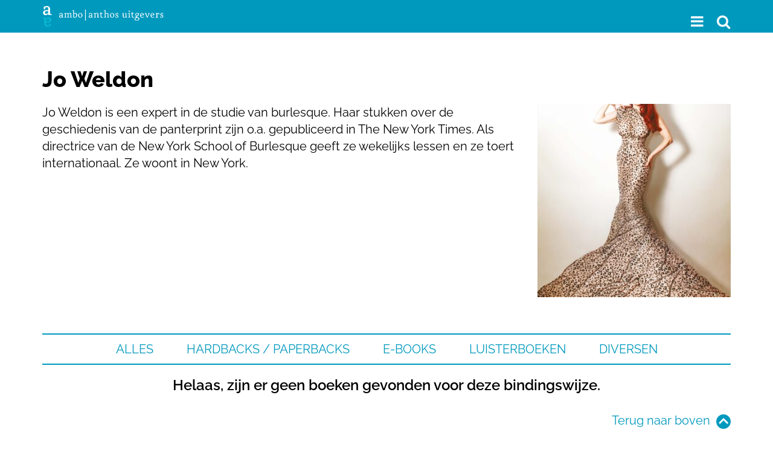

--- FILE ---
content_type: text/html; charset=UTF-8
request_url: https://www.amboanthos.nl/auteur/jo-weldon/
body_size: 19427
content:
<!DOCTYPE html>
<html lang="nl-NL"><head><meta charset="UTF-8" /><script>if(navigator.userAgent.match(/MSIE|Internet Explorer/i)||navigator.userAgent.match(/Trident\/7\..*?rv:11/i)){var href=document.location.href;if(!href.match(/[?&]nowprocket/)){if(href.indexOf("?")==-1){if(href.indexOf("#")==-1){document.location.href=href+"?nowprocket=1"}else{document.location.href=href.replace("#","?nowprocket=1#")}}else{if(href.indexOf("#")==-1){document.location.href=href+"&nowprocket=1"}else{document.location.href=href.replace("#","&nowprocket=1#")}}}}</script><script>(()=>{class RocketLazyLoadScripts{constructor(){this.v="2.0.4",this.userEvents=["keydown","keyup","mousedown","mouseup","mousemove","mouseover","mouseout","touchmove","touchstart","touchend","touchcancel","wheel","click","dblclick","input"],this.attributeEvents=["onblur","onclick","oncontextmenu","ondblclick","onfocus","onmousedown","onmouseenter","onmouseleave","onmousemove","onmouseout","onmouseover","onmouseup","onmousewheel","onscroll","onsubmit"]}async t(){this.i(),this.o(),/iP(ad|hone)/.test(navigator.userAgent)&&this.h(),this.u(),this.l(this),this.m(),this.k(this),this.p(this),this._(),await Promise.all([this.R(),this.L()]),this.lastBreath=Date.now(),this.S(this),this.P(),this.D(),this.O(),this.M(),await this.C(this.delayedScripts.normal),await this.C(this.delayedScripts.defer),await this.C(this.delayedScripts.async),await this.T(),await this.F(),await this.j(),await this.A(),window.dispatchEvent(new Event("rocket-allScriptsLoaded")),this.everythingLoaded=!0,this.lastTouchEnd&&await new Promise(t=>setTimeout(t,500-Date.now()+this.lastTouchEnd)),this.I(),this.H(),this.U(),this.W()}i(){this.CSPIssue=sessionStorage.getItem("rocketCSPIssue"),document.addEventListener("securitypolicyviolation",t=>{this.CSPIssue||"script-src-elem"!==t.violatedDirective||"data"!==t.blockedURI||(this.CSPIssue=!0,sessionStorage.setItem("rocketCSPIssue",!0))},{isRocket:!0})}o(){window.addEventListener("pageshow",t=>{this.persisted=t.persisted,this.realWindowLoadedFired=!0},{isRocket:!0}),window.addEventListener("pagehide",()=>{this.onFirstUserAction=null},{isRocket:!0})}h(){let t;function e(e){t=e}window.addEventListener("touchstart",e,{isRocket:!0}),window.addEventListener("touchend",function i(o){o.changedTouches[0]&&t.changedTouches[0]&&Math.abs(o.changedTouches[0].pageX-t.changedTouches[0].pageX)<10&&Math.abs(o.changedTouches[0].pageY-t.changedTouches[0].pageY)<10&&o.timeStamp-t.timeStamp<200&&(window.removeEventListener("touchstart",e,{isRocket:!0}),window.removeEventListener("touchend",i,{isRocket:!0}),"INPUT"===o.target.tagName&&"text"===o.target.type||(o.target.dispatchEvent(new TouchEvent("touchend",{target:o.target,bubbles:!0})),o.target.dispatchEvent(new MouseEvent("mouseover",{target:o.target,bubbles:!0})),o.target.dispatchEvent(new PointerEvent("click",{target:o.target,bubbles:!0,cancelable:!0,detail:1,clientX:o.changedTouches[0].clientX,clientY:o.changedTouches[0].clientY})),event.preventDefault()))},{isRocket:!0})}q(t){this.userActionTriggered||("mousemove"!==t.type||this.firstMousemoveIgnored?"keyup"===t.type||"mouseover"===t.type||"mouseout"===t.type||(this.userActionTriggered=!0,this.onFirstUserAction&&this.onFirstUserAction()):this.firstMousemoveIgnored=!0),"click"===t.type&&t.preventDefault(),t.stopPropagation(),t.stopImmediatePropagation(),"touchstart"===this.lastEvent&&"touchend"===t.type&&(this.lastTouchEnd=Date.now()),"click"===t.type&&(this.lastTouchEnd=0),this.lastEvent=t.type,t.composedPath&&t.composedPath()[0].getRootNode()instanceof ShadowRoot&&(t.rocketTarget=t.composedPath()[0]),this.savedUserEvents.push(t)}u(){this.savedUserEvents=[],this.userEventHandler=this.q.bind(this),this.userEvents.forEach(t=>window.addEventListener(t,this.userEventHandler,{passive:!1,isRocket:!0})),document.addEventListener("visibilitychange",this.userEventHandler,{isRocket:!0})}U(){this.userEvents.forEach(t=>window.removeEventListener(t,this.userEventHandler,{passive:!1,isRocket:!0})),document.removeEventListener("visibilitychange",this.userEventHandler,{isRocket:!0}),this.savedUserEvents.forEach(t=>{(t.rocketTarget||t.target).dispatchEvent(new window[t.constructor.name](t.type,t))})}m(){const t="return false",e=Array.from(this.attributeEvents,t=>"data-rocket-"+t),i="["+this.attributeEvents.join("],[")+"]",o="[data-rocket-"+this.attributeEvents.join("],[data-rocket-")+"]",s=(e,i,o)=>{o&&o!==t&&(e.setAttribute("data-rocket-"+i,o),e["rocket"+i]=new Function("event",o),e.setAttribute(i,t))};new MutationObserver(t=>{for(const n of t)"attributes"===n.type&&(n.attributeName.startsWith("data-rocket-")||this.everythingLoaded?n.attributeName.startsWith("data-rocket-")&&this.everythingLoaded&&this.N(n.target,n.attributeName.substring(12)):s(n.target,n.attributeName,n.target.getAttribute(n.attributeName))),"childList"===n.type&&n.addedNodes.forEach(t=>{if(t.nodeType===Node.ELEMENT_NODE)if(this.everythingLoaded)for(const i of[t,...t.querySelectorAll(o)])for(const t of i.getAttributeNames())e.includes(t)&&this.N(i,t.substring(12));else for(const e of[t,...t.querySelectorAll(i)])for(const t of e.getAttributeNames())this.attributeEvents.includes(t)&&s(e,t,e.getAttribute(t))})}).observe(document,{subtree:!0,childList:!0,attributeFilter:[...this.attributeEvents,...e]})}I(){this.attributeEvents.forEach(t=>{document.querySelectorAll("[data-rocket-"+t+"]").forEach(e=>{this.N(e,t)})})}N(t,e){const i=t.getAttribute("data-rocket-"+e);i&&(t.setAttribute(e,i),t.removeAttribute("data-rocket-"+e))}k(t){Object.defineProperty(HTMLElement.prototype,"onclick",{get(){return this.rocketonclick||null},set(e){this.rocketonclick=e,this.setAttribute(t.everythingLoaded?"onclick":"data-rocket-onclick","this.rocketonclick(event)")}})}S(t){function e(e,i){let o=e[i];e[i]=null,Object.defineProperty(e,i,{get:()=>o,set(s){t.everythingLoaded?o=s:e["rocket"+i]=o=s}})}e(document,"onreadystatechange"),e(window,"onload"),e(window,"onpageshow");try{Object.defineProperty(document,"readyState",{get:()=>t.rocketReadyState,set(e){t.rocketReadyState=e},configurable:!0}),document.readyState="loading"}catch(t){console.log("WPRocket DJE readyState conflict, bypassing")}}l(t){this.originalAddEventListener=EventTarget.prototype.addEventListener,this.originalRemoveEventListener=EventTarget.prototype.removeEventListener,this.savedEventListeners=[],EventTarget.prototype.addEventListener=function(e,i,o){o&&o.isRocket||!t.B(e,this)&&!t.userEvents.includes(e)||t.B(e,this)&&!t.userActionTriggered||e.startsWith("rocket-")||t.everythingLoaded?t.originalAddEventListener.call(this,e,i,o):(t.savedEventListeners.push({target:this,remove:!1,type:e,func:i,options:o}),"mouseenter"!==e&&"mouseleave"!==e||t.originalAddEventListener.call(this,e,t.savedUserEvents.push,o))},EventTarget.prototype.removeEventListener=function(e,i,o){o&&o.isRocket||!t.B(e,this)&&!t.userEvents.includes(e)||t.B(e,this)&&!t.userActionTriggered||e.startsWith("rocket-")||t.everythingLoaded?t.originalRemoveEventListener.call(this,e,i,o):t.savedEventListeners.push({target:this,remove:!0,type:e,func:i,options:o})}}J(t,e){this.savedEventListeners=this.savedEventListeners.filter(i=>{let o=i.type,s=i.target||window;return e!==o||t!==s||(this.B(o,s)&&(i.type="rocket-"+o),this.$(i),!1)})}H(){EventTarget.prototype.addEventListener=this.originalAddEventListener,EventTarget.prototype.removeEventListener=this.originalRemoveEventListener,this.savedEventListeners.forEach(t=>this.$(t))}$(t){t.remove?this.originalRemoveEventListener.call(t.target,t.type,t.func,t.options):this.originalAddEventListener.call(t.target,t.type,t.func,t.options)}p(t){let e;function i(e){return t.everythingLoaded?e:e.split(" ").map(t=>"load"===t||t.startsWith("load.")?"rocket-jquery-load":t).join(" ")}function o(o){function s(e){const s=o.fn[e];o.fn[e]=o.fn.init.prototype[e]=function(){return this[0]===window&&t.userActionTriggered&&("string"==typeof arguments[0]||arguments[0]instanceof String?arguments[0]=i(arguments[0]):"object"==typeof arguments[0]&&Object.keys(arguments[0]).forEach(t=>{const e=arguments[0][t];delete arguments[0][t],arguments[0][i(t)]=e})),s.apply(this,arguments),this}}if(o&&o.fn&&!t.allJQueries.includes(o)){const e={DOMContentLoaded:[],"rocket-DOMContentLoaded":[]};for(const t in e)document.addEventListener(t,()=>{e[t].forEach(t=>t())},{isRocket:!0});o.fn.ready=o.fn.init.prototype.ready=function(i){function s(){parseInt(o.fn.jquery)>2?setTimeout(()=>i.bind(document)(o)):i.bind(document)(o)}return"function"==typeof i&&(t.realDomReadyFired?!t.userActionTriggered||t.fauxDomReadyFired?s():e["rocket-DOMContentLoaded"].push(s):e.DOMContentLoaded.push(s)),o([])},s("on"),s("one"),s("off"),t.allJQueries.push(o)}e=o}t.allJQueries=[],o(window.jQuery),Object.defineProperty(window,"jQuery",{get:()=>e,set(t){o(t)}})}P(){const t=new Map;document.write=document.writeln=function(e){const i=document.currentScript,o=document.createRange(),s=i.parentElement;let n=t.get(i);void 0===n&&(n=i.nextSibling,t.set(i,n));const c=document.createDocumentFragment();o.setStart(c,0),c.appendChild(o.createContextualFragment(e)),s.insertBefore(c,n)}}async R(){return new Promise(t=>{this.userActionTriggered?t():this.onFirstUserAction=t})}async L(){return new Promise(t=>{document.addEventListener("DOMContentLoaded",()=>{this.realDomReadyFired=!0,t()},{isRocket:!0})})}async j(){return this.realWindowLoadedFired?Promise.resolve():new Promise(t=>{window.addEventListener("load",t,{isRocket:!0})})}M(){this.pendingScripts=[];this.scriptsMutationObserver=new MutationObserver(t=>{for(const e of t)e.addedNodes.forEach(t=>{"SCRIPT"!==t.tagName||t.noModule||t.isWPRocket||this.pendingScripts.push({script:t,promise:new Promise(e=>{const i=()=>{const i=this.pendingScripts.findIndex(e=>e.script===t);i>=0&&this.pendingScripts.splice(i,1),e()};t.addEventListener("load",i,{isRocket:!0}),t.addEventListener("error",i,{isRocket:!0}),setTimeout(i,1e3)})})})}),this.scriptsMutationObserver.observe(document,{childList:!0,subtree:!0})}async F(){await this.X(),this.pendingScripts.length?(await this.pendingScripts[0].promise,await this.F()):this.scriptsMutationObserver.disconnect()}D(){this.delayedScripts={normal:[],async:[],defer:[]},document.querySelectorAll("script[type$=rocketlazyloadscript]").forEach(t=>{t.hasAttribute("data-rocket-src")?t.hasAttribute("async")&&!1!==t.async?this.delayedScripts.async.push(t):t.hasAttribute("defer")&&!1!==t.defer||"module"===t.getAttribute("data-rocket-type")?this.delayedScripts.defer.push(t):this.delayedScripts.normal.push(t):this.delayedScripts.normal.push(t)})}async _(){await this.L();let t=[];document.querySelectorAll("script[type$=rocketlazyloadscript][data-rocket-src]").forEach(e=>{let i=e.getAttribute("data-rocket-src");if(i&&!i.startsWith("data:")){i.startsWith("//")&&(i=location.protocol+i);try{const o=new URL(i).origin;o!==location.origin&&t.push({src:o,crossOrigin:e.crossOrigin||"module"===e.getAttribute("data-rocket-type")})}catch(t){}}}),t=[...new Map(t.map(t=>[JSON.stringify(t),t])).values()],this.Y(t,"preconnect")}async G(t){if(await this.K(),!0!==t.noModule||!("noModule"in HTMLScriptElement.prototype))return new Promise(e=>{let i;function o(){(i||t).setAttribute("data-rocket-status","executed"),e()}try{if(navigator.userAgent.includes("Firefox/")||""===navigator.vendor||this.CSPIssue)i=document.createElement("script"),[...t.attributes].forEach(t=>{let e=t.nodeName;"type"!==e&&("data-rocket-type"===e&&(e="type"),"data-rocket-src"===e&&(e="src"),i.setAttribute(e,t.nodeValue))}),t.text&&(i.text=t.text),t.nonce&&(i.nonce=t.nonce),i.hasAttribute("src")?(i.addEventListener("load",o,{isRocket:!0}),i.addEventListener("error",()=>{i.setAttribute("data-rocket-status","failed-network"),e()},{isRocket:!0}),setTimeout(()=>{i.isConnected||e()},1)):(i.text=t.text,o()),i.isWPRocket=!0,t.parentNode.replaceChild(i,t);else{const i=t.getAttribute("data-rocket-type"),s=t.getAttribute("data-rocket-src");i?(t.type=i,t.removeAttribute("data-rocket-type")):t.removeAttribute("type"),t.addEventListener("load",o,{isRocket:!0}),t.addEventListener("error",i=>{this.CSPIssue&&i.target.src.startsWith("data:")?(console.log("WPRocket: CSP fallback activated"),t.removeAttribute("src"),this.G(t).then(e)):(t.setAttribute("data-rocket-status","failed-network"),e())},{isRocket:!0}),s?(t.fetchPriority="high",t.removeAttribute("data-rocket-src"),t.src=s):t.src="data:text/javascript;base64,"+window.btoa(unescape(encodeURIComponent(t.text)))}}catch(i){t.setAttribute("data-rocket-status","failed-transform"),e()}});t.setAttribute("data-rocket-status","skipped")}async C(t){const e=t.shift();return e?(e.isConnected&&await this.G(e),this.C(t)):Promise.resolve()}O(){this.Y([...this.delayedScripts.normal,...this.delayedScripts.defer,...this.delayedScripts.async],"preload")}Y(t,e){this.trash=this.trash||[];let i=!0;var o=document.createDocumentFragment();t.forEach(t=>{const s=t.getAttribute&&t.getAttribute("data-rocket-src")||t.src;if(s&&!s.startsWith("data:")){const n=document.createElement("link");n.href=s,n.rel=e,"preconnect"!==e&&(n.as="script",n.fetchPriority=i?"high":"low"),t.getAttribute&&"module"===t.getAttribute("data-rocket-type")&&(n.crossOrigin=!0),t.crossOrigin&&(n.crossOrigin=t.crossOrigin),t.integrity&&(n.integrity=t.integrity),t.nonce&&(n.nonce=t.nonce),o.appendChild(n),this.trash.push(n),i=!1}}),document.head.appendChild(o)}W(){this.trash.forEach(t=>t.remove())}async T(){try{document.readyState="interactive"}catch(t){}this.fauxDomReadyFired=!0;try{await this.K(),this.J(document,"readystatechange"),document.dispatchEvent(new Event("rocket-readystatechange")),await this.K(),document.rocketonreadystatechange&&document.rocketonreadystatechange(),await this.K(),this.J(document,"DOMContentLoaded"),document.dispatchEvent(new Event("rocket-DOMContentLoaded")),await this.K(),this.J(window,"DOMContentLoaded"),window.dispatchEvent(new Event("rocket-DOMContentLoaded"))}catch(t){console.error(t)}}async A(){try{document.readyState="complete"}catch(t){}try{await this.K(),this.J(document,"readystatechange"),document.dispatchEvent(new Event("rocket-readystatechange")),await this.K(),document.rocketonreadystatechange&&document.rocketonreadystatechange(),await this.K(),this.J(window,"load"),window.dispatchEvent(new Event("rocket-load")),await this.K(),window.rocketonload&&window.rocketonload(),await this.K(),this.allJQueries.forEach(t=>t(window).trigger("rocket-jquery-load")),await this.K(),this.J(window,"pageshow");const t=new Event("rocket-pageshow");t.persisted=this.persisted,window.dispatchEvent(t),await this.K(),window.rocketonpageshow&&window.rocketonpageshow({persisted:this.persisted})}catch(t){console.error(t)}}async K(){Date.now()-this.lastBreath>45&&(await this.X(),this.lastBreath=Date.now())}async X(){return document.hidden?new Promise(t=>setTimeout(t)):new Promise(t=>requestAnimationFrame(t))}B(t,e){return e===document&&"readystatechange"===t||(e===document&&"DOMContentLoaded"===t||(e===window&&"DOMContentLoaded"===t||(e===window&&"load"===t||e===window&&"pageshow"===t)))}static run(){(new RocketLazyLoadScripts).t()}}RocketLazyLoadScripts.run()})();</script>
	<!-- Google Tag Manager -->
    <script type="rocketlazyloadscript">(function(w,d,s,l,i){w[l]=w[l]||[];w[l].push({'gtm.start': new Date().getTime(),event:'gtm.js'});var f=d.getElementsByTagName(s)[0], j=d.createElement(s),dl=l!='dataLayer'?'&l='+l:'';j.async=true;j.src='https://www.googletagmanager.com/gtm.js?id='+i+dl;f.parentNode.insertBefore(j,f); })(window,document,'script','dataLayer','GTM-WC5TPH');</script>
    <!-- End Google Tag Manager -->
	
	
	<title>Jo weldon | Ambo|Anthos Uitgevers	
    </title>
<link data-rocket-preload as="style" data-wpr-hosted-gf-parameters="family=Raleway:ital,wght@0,100;0,400;0,600;0,800;1,400&display=swap" href="https://www.amboanthos.nl/wp-content/cache/fonts/1/google-fonts/css/5/a/9/b97d3b9258b43f744cfab38012229.css" rel="preload">
<link data-wpr-hosted-gf-parameters="family=Raleway:ital,wght@0,100;0,400;0,600;0,800;1,400&display=swap" href="https://www.amboanthos.nl/wp-content/cache/fonts/1/google-fonts/css/5/a/9/b97d3b9258b43f744cfab38012229.css" media="print" onload="this.media=&#039;all&#039;" rel="stylesheet">
<noscript data-wpr-hosted-gf-parameters=""><link rel="stylesheet" href="https://fonts.googleapis.com/css2?family=Raleway:ital,wght@0,100;0,400;0,600;0,800;1,400&#038;display=swap"></noscript>
		
	<meta name="viewport" content="width=device-width" />
	<link data-minify="1" rel="stylesheet" type="text/css" href="https://www.amboanthos.nl/wp-content/cache/background-css/1/www.amboanthos.nl/wp-content/cache/min/1/wp-content/themes/amboanthos_2020/style.css?ver=1766082700&wpr_t=1768882379" />
	<link data-minify="1" rel="stylesheet" href="https://www.amboanthos.nl/wp-content/cache/min/1/wp-content/themes/amboanthos_2020/css/amboanthos.css?ver=1766082700" type="text/css"/>
	
	<!-- boekdb css files - start -->
	<link data-minify="1" rel="stylesheet" href="https://www.amboanthos.nl/wp-content/cache/min/1/wp-content/themes/amboanthos_2020/boekdb/styles.css?ver=1766082700" type="text/css" />
	<!-- boekdb css files - end -->
	
	 
	<link data-minify="1" rel="stylesheet" href="https://www.amboanthos.nl/wp-content/cache/min/1/wp-content/themes/amboanthos_2020/css/slick.css?ver=1766082700" type="text/css"/>
	<!-- // Add the new slick-theme.css if you want the default styling -->
	<link data-minify="1" rel="stylesheet" href="https://www.amboanthos.nl/wp-content/cache/background-css/1/www.amboanthos.nl/wp-content/cache/min/1/wp-content/themes/amboanthos_2020/css/slick-theme.css?ver=1766082700&wpr_t=1768882379" type="text/css"/>
	
			<meta property="og:url" content="https://www.amboanthos.nl/auteur/jo-weldon/" />
		
	<meta name='robots' content='index, follow, max-image-preview:large, max-snippet:-1, max-video-preview:-1' />

	<!-- This site is optimized with the Yoast SEO plugin v26.6 - https://yoast.com/wordpress/plugins/seo/ -->
	<link rel="canonical" href="https://www.amboanthos.nl/auteur/jo-weldon/" />
	<meta name="twitter:card" content="summary_large_image" />
	<meta name="twitter:title" content="Jo Weldon Archieven - Ambo|Anthos Uitgevers" />
	<meta name="twitter:site" content="@amboanthos" />
	<script type="application/ld+json" class="yoast-schema-graph">{"@context":"https://schema.org","@graph":[{"@type":"CollectionPage","@id":"https://www.amboanthos.nl/auteur/jo-weldon/","url":"https://www.amboanthos.nl/auteur/jo-weldon/","name":"Jo Weldon Archieven - Ambo|Anthos Uitgevers","isPartOf":{"@id":"https://www.amboanthos.nl/#website"},"breadcrumb":{"@id":"https://www.amboanthos.nl/auteur/jo-weldon/#breadcrumb"},"inLanguage":"nl-NL"},{"@type":"BreadcrumbList","@id":"https://www.amboanthos.nl/auteur/jo-weldon/#breadcrumb","itemListElement":[{"@type":"ListItem","position":1,"name":"Home","item":"https://www.amboanthos.nl/"},{"@type":"ListItem","position":2,"name":"Jo Weldon"}]},{"@type":"WebSite","@id":"https://www.amboanthos.nl/#website","url":"https://www.amboanthos.nl/","name":"Ambo|Anthos Uitgevers","description":"","potentialAction":[{"@type":"SearchAction","target":{"@type":"EntryPoint","urlTemplate":"https://www.amboanthos.nl/?s={search_term_string}"},"query-input":{"@type":"PropertyValueSpecification","valueRequired":true,"valueName":"search_term_string"}}],"inLanguage":"nl-NL"}]}</script>
	<!-- / Yoast SEO plugin. -->


<link rel='dns-prefetch' href='//cdn.elementor.com' />
<link rel='dns-prefetch' href='//www.googletagmanager.com' />
<link href='https://fonts.gstatic.com' crossorigin rel='preconnect' />
<link rel="alternate" type="application/rss+xml" title="Ambo|Anthos Uitgevers &raquo; Jo Weldon Auteur feed" href="https://www.amboanthos.nl/auteur/jo-weldon/feed/" />
<style id='wp-img-auto-sizes-contain-inline-css' type='text/css'>
img:is([sizes=auto i],[sizes^="auto," i]){contain-intrinsic-size:3000px 1500px}
/*# sourceURL=wp-img-auto-sizes-contain-inline-css */
</style>
<link rel='stylesheet' id='sbi_styles-css' href='https://www.amboanthos.nl/wp-content/cache/background-css/1/www.amboanthos.nl/wp-content/plugins/instagram-feed/css/sbi-styles.min.css?ver=6.10.0&wpr_t=1768882379' type='text/css' media='all' />
<style id='wp-emoji-styles-inline-css' type='text/css'>

	img.wp-smiley, img.emoji {
		display: inline !important;
		border: none !important;
		box-shadow: none !important;
		height: 1em !important;
		width: 1em !important;
		margin: 0 0.07em !important;
		vertical-align: -0.1em !important;
		background: none !important;
		padding: 0 !important;
	}
/*# sourceURL=wp-emoji-styles-inline-css */
</style>
<style id='wp-block-library-inline-css' type='text/css'>
:root{--wp-block-synced-color:#7a00df;--wp-block-synced-color--rgb:122,0,223;--wp-bound-block-color:var(--wp-block-synced-color);--wp-editor-canvas-background:#ddd;--wp-admin-theme-color:#007cba;--wp-admin-theme-color--rgb:0,124,186;--wp-admin-theme-color-darker-10:#006ba1;--wp-admin-theme-color-darker-10--rgb:0,107,160.5;--wp-admin-theme-color-darker-20:#005a87;--wp-admin-theme-color-darker-20--rgb:0,90,135;--wp-admin-border-width-focus:2px}@media (min-resolution:192dpi){:root{--wp-admin-border-width-focus:1.5px}}.wp-element-button{cursor:pointer}:root .has-very-light-gray-background-color{background-color:#eee}:root .has-very-dark-gray-background-color{background-color:#313131}:root .has-very-light-gray-color{color:#eee}:root .has-very-dark-gray-color{color:#313131}:root .has-vivid-green-cyan-to-vivid-cyan-blue-gradient-background{background:linear-gradient(135deg,#00d084,#0693e3)}:root .has-purple-crush-gradient-background{background:linear-gradient(135deg,#34e2e4,#4721fb 50%,#ab1dfe)}:root .has-hazy-dawn-gradient-background{background:linear-gradient(135deg,#faaca8,#dad0ec)}:root .has-subdued-olive-gradient-background{background:linear-gradient(135deg,#fafae1,#67a671)}:root .has-atomic-cream-gradient-background{background:linear-gradient(135deg,#fdd79a,#004a59)}:root .has-nightshade-gradient-background{background:linear-gradient(135deg,#330968,#31cdcf)}:root .has-midnight-gradient-background{background:linear-gradient(135deg,#020381,#2874fc)}:root{--wp--preset--font-size--normal:16px;--wp--preset--font-size--huge:42px}.has-regular-font-size{font-size:1em}.has-larger-font-size{font-size:2.625em}.has-normal-font-size{font-size:var(--wp--preset--font-size--normal)}.has-huge-font-size{font-size:var(--wp--preset--font-size--huge)}.has-text-align-center{text-align:center}.has-text-align-left{text-align:left}.has-text-align-right{text-align:right}.has-fit-text{white-space:nowrap!important}#end-resizable-editor-section{display:none}.aligncenter{clear:both}.items-justified-left{justify-content:flex-start}.items-justified-center{justify-content:center}.items-justified-right{justify-content:flex-end}.items-justified-space-between{justify-content:space-between}.screen-reader-text{border:0;clip-path:inset(50%);height:1px;margin:-1px;overflow:hidden;padding:0;position:absolute;width:1px;word-wrap:normal!important}.screen-reader-text:focus{background-color:#ddd;clip-path:none;color:#444;display:block;font-size:1em;height:auto;left:5px;line-height:normal;padding:15px 23px 14px;text-decoration:none;top:5px;width:auto;z-index:100000}html :where(.has-border-color){border-style:solid}html :where([style*=border-top-color]){border-top-style:solid}html :where([style*=border-right-color]){border-right-style:solid}html :where([style*=border-bottom-color]){border-bottom-style:solid}html :where([style*=border-left-color]){border-left-style:solid}html :where([style*=border-width]){border-style:solid}html :where([style*=border-top-width]){border-top-style:solid}html :where([style*=border-right-width]){border-right-style:solid}html :where([style*=border-bottom-width]){border-bottom-style:solid}html :where([style*=border-left-width]){border-left-style:solid}html :where(img[class*=wp-image-]){height:auto;max-width:100%}:where(figure){margin:0 0 1em}html :where(.is-position-sticky){--wp-admin--admin-bar--position-offset:var(--wp-admin--admin-bar--height,0px)}@media screen and (max-width:600px){html :where(.is-position-sticky){--wp-admin--admin-bar--position-offset:0px}}

/*# sourceURL=wp-block-library-inline-css */
</style><style id='global-styles-inline-css' type='text/css'>
:root{--wp--preset--aspect-ratio--square: 1;--wp--preset--aspect-ratio--4-3: 4/3;--wp--preset--aspect-ratio--3-4: 3/4;--wp--preset--aspect-ratio--3-2: 3/2;--wp--preset--aspect-ratio--2-3: 2/3;--wp--preset--aspect-ratio--16-9: 16/9;--wp--preset--aspect-ratio--9-16: 9/16;--wp--preset--color--black: #000000;--wp--preset--color--cyan-bluish-gray: #abb8c3;--wp--preset--color--white: #ffffff;--wp--preset--color--pale-pink: #f78da7;--wp--preset--color--vivid-red: #cf2e2e;--wp--preset--color--luminous-vivid-orange: #ff6900;--wp--preset--color--luminous-vivid-amber: #fcb900;--wp--preset--color--light-green-cyan: #7bdcb5;--wp--preset--color--vivid-green-cyan: #00d084;--wp--preset--color--pale-cyan-blue: #8ed1fc;--wp--preset--color--vivid-cyan-blue: #0693e3;--wp--preset--color--vivid-purple: #9b51e0;--wp--preset--gradient--vivid-cyan-blue-to-vivid-purple: linear-gradient(135deg,rgb(6,147,227) 0%,rgb(155,81,224) 100%);--wp--preset--gradient--light-green-cyan-to-vivid-green-cyan: linear-gradient(135deg,rgb(122,220,180) 0%,rgb(0,208,130) 100%);--wp--preset--gradient--luminous-vivid-amber-to-luminous-vivid-orange: linear-gradient(135deg,rgb(252,185,0) 0%,rgb(255,105,0) 100%);--wp--preset--gradient--luminous-vivid-orange-to-vivid-red: linear-gradient(135deg,rgb(255,105,0) 0%,rgb(207,46,46) 100%);--wp--preset--gradient--very-light-gray-to-cyan-bluish-gray: linear-gradient(135deg,rgb(238,238,238) 0%,rgb(169,184,195) 100%);--wp--preset--gradient--cool-to-warm-spectrum: linear-gradient(135deg,rgb(74,234,220) 0%,rgb(151,120,209) 20%,rgb(207,42,186) 40%,rgb(238,44,130) 60%,rgb(251,105,98) 80%,rgb(254,248,76) 100%);--wp--preset--gradient--blush-light-purple: linear-gradient(135deg,rgb(255,206,236) 0%,rgb(152,150,240) 100%);--wp--preset--gradient--blush-bordeaux: linear-gradient(135deg,rgb(254,205,165) 0%,rgb(254,45,45) 50%,rgb(107,0,62) 100%);--wp--preset--gradient--luminous-dusk: linear-gradient(135deg,rgb(255,203,112) 0%,rgb(199,81,192) 50%,rgb(65,88,208) 100%);--wp--preset--gradient--pale-ocean: linear-gradient(135deg,rgb(255,245,203) 0%,rgb(182,227,212) 50%,rgb(51,167,181) 100%);--wp--preset--gradient--electric-grass: linear-gradient(135deg,rgb(202,248,128) 0%,rgb(113,206,126) 100%);--wp--preset--gradient--midnight: linear-gradient(135deg,rgb(2,3,129) 0%,rgb(40,116,252) 100%);--wp--preset--font-size--small: 13px;--wp--preset--font-size--medium: 20px;--wp--preset--font-size--large: 36px;--wp--preset--font-size--x-large: 42px;--wp--preset--spacing--20: 0.44rem;--wp--preset--spacing--30: 0.67rem;--wp--preset--spacing--40: 1rem;--wp--preset--spacing--50: 1.5rem;--wp--preset--spacing--60: 2.25rem;--wp--preset--spacing--70: 3.38rem;--wp--preset--spacing--80: 5.06rem;--wp--preset--shadow--natural: 6px 6px 9px rgba(0, 0, 0, 0.2);--wp--preset--shadow--deep: 12px 12px 50px rgba(0, 0, 0, 0.4);--wp--preset--shadow--sharp: 6px 6px 0px rgba(0, 0, 0, 0.2);--wp--preset--shadow--outlined: 6px 6px 0px -3px rgb(255, 255, 255), 6px 6px rgb(0, 0, 0);--wp--preset--shadow--crisp: 6px 6px 0px rgb(0, 0, 0);}:where(.is-layout-flex){gap: 0.5em;}:where(.is-layout-grid){gap: 0.5em;}body .is-layout-flex{display: flex;}.is-layout-flex{flex-wrap: wrap;align-items: center;}.is-layout-flex > :is(*, div){margin: 0;}body .is-layout-grid{display: grid;}.is-layout-grid > :is(*, div){margin: 0;}:where(.wp-block-columns.is-layout-flex){gap: 2em;}:where(.wp-block-columns.is-layout-grid){gap: 2em;}:where(.wp-block-post-template.is-layout-flex){gap: 1.25em;}:where(.wp-block-post-template.is-layout-grid){gap: 1.25em;}.has-black-color{color: var(--wp--preset--color--black) !important;}.has-cyan-bluish-gray-color{color: var(--wp--preset--color--cyan-bluish-gray) !important;}.has-white-color{color: var(--wp--preset--color--white) !important;}.has-pale-pink-color{color: var(--wp--preset--color--pale-pink) !important;}.has-vivid-red-color{color: var(--wp--preset--color--vivid-red) !important;}.has-luminous-vivid-orange-color{color: var(--wp--preset--color--luminous-vivid-orange) !important;}.has-luminous-vivid-amber-color{color: var(--wp--preset--color--luminous-vivid-amber) !important;}.has-light-green-cyan-color{color: var(--wp--preset--color--light-green-cyan) !important;}.has-vivid-green-cyan-color{color: var(--wp--preset--color--vivid-green-cyan) !important;}.has-pale-cyan-blue-color{color: var(--wp--preset--color--pale-cyan-blue) !important;}.has-vivid-cyan-blue-color{color: var(--wp--preset--color--vivid-cyan-blue) !important;}.has-vivid-purple-color{color: var(--wp--preset--color--vivid-purple) !important;}.has-black-background-color{background-color: var(--wp--preset--color--black) !important;}.has-cyan-bluish-gray-background-color{background-color: var(--wp--preset--color--cyan-bluish-gray) !important;}.has-white-background-color{background-color: var(--wp--preset--color--white) !important;}.has-pale-pink-background-color{background-color: var(--wp--preset--color--pale-pink) !important;}.has-vivid-red-background-color{background-color: var(--wp--preset--color--vivid-red) !important;}.has-luminous-vivid-orange-background-color{background-color: var(--wp--preset--color--luminous-vivid-orange) !important;}.has-luminous-vivid-amber-background-color{background-color: var(--wp--preset--color--luminous-vivid-amber) !important;}.has-light-green-cyan-background-color{background-color: var(--wp--preset--color--light-green-cyan) !important;}.has-vivid-green-cyan-background-color{background-color: var(--wp--preset--color--vivid-green-cyan) !important;}.has-pale-cyan-blue-background-color{background-color: var(--wp--preset--color--pale-cyan-blue) !important;}.has-vivid-cyan-blue-background-color{background-color: var(--wp--preset--color--vivid-cyan-blue) !important;}.has-vivid-purple-background-color{background-color: var(--wp--preset--color--vivid-purple) !important;}.has-black-border-color{border-color: var(--wp--preset--color--black) !important;}.has-cyan-bluish-gray-border-color{border-color: var(--wp--preset--color--cyan-bluish-gray) !important;}.has-white-border-color{border-color: var(--wp--preset--color--white) !important;}.has-pale-pink-border-color{border-color: var(--wp--preset--color--pale-pink) !important;}.has-vivid-red-border-color{border-color: var(--wp--preset--color--vivid-red) !important;}.has-luminous-vivid-orange-border-color{border-color: var(--wp--preset--color--luminous-vivid-orange) !important;}.has-luminous-vivid-amber-border-color{border-color: var(--wp--preset--color--luminous-vivid-amber) !important;}.has-light-green-cyan-border-color{border-color: var(--wp--preset--color--light-green-cyan) !important;}.has-vivid-green-cyan-border-color{border-color: var(--wp--preset--color--vivid-green-cyan) !important;}.has-pale-cyan-blue-border-color{border-color: var(--wp--preset--color--pale-cyan-blue) !important;}.has-vivid-cyan-blue-border-color{border-color: var(--wp--preset--color--vivid-cyan-blue) !important;}.has-vivid-purple-border-color{border-color: var(--wp--preset--color--vivid-purple) !important;}.has-vivid-cyan-blue-to-vivid-purple-gradient-background{background: var(--wp--preset--gradient--vivid-cyan-blue-to-vivid-purple) !important;}.has-light-green-cyan-to-vivid-green-cyan-gradient-background{background: var(--wp--preset--gradient--light-green-cyan-to-vivid-green-cyan) !important;}.has-luminous-vivid-amber-to-luminous-vivid-orange-gradient-background{background: var(--wp--preset--gradient--luminous-vivid-amber-to-luminous-vivid-orange) !important;}.has-luminous-vivid-orange-to-vivid-red-gradient-background{background: var(--wp--preset--gradient--luminous-vivid-orange-to-vivid-red) !important;}.has-very-light-gray-to-cyan-bluish-gray-gradient-background{background: var(--wp--preset--gradient--very-light-gray-to-cyan-bluish-gray) !important;}.has-cool-to-warm-spectrum-gradient-background{background: var(--wp--preset--gradient--cool-to-warm-spectrum) !important;}.has-blush-light-purple-gradient-background{background: var(--wp--preset--gradient--blush-light-purple) !important;}.has-blush-bordeaux-gradient-background{background: var(--wp--preset--gradient--blush-bordeaux) !important;}.has-luminous-dusk-gradient-background{background: var(--wp--preset--gradient--luminous-dusk) !important;}.has-pale-ocean-gradient-background{background: var(--wp--preset--gradient--pale-ocean) !important;}.has-electric-grass-gradient-background{background: var(--wp--preset--gradient--electric-grass) !important;}.has-midnight-gradient-background{background: var(--wp--preset--gradient--midnight) !important;}.has-small-font-size{font-size: var(--wp--preset--font-size--small) !important;}.has-medium-font-size{font-size: var(--wp--preset--font-size--medium) !important;}.has-large-font-size{font-size: var(--wp--preset--font-size--large) !important;}.has-x-large-font-size{font-size: var(--wp--preset--font-size--x-large) !important;}
/*# sourceURL=global-styles-inline-css */
</style>

<style id='classic-theme-styles-inline-css' type='text/css'>
/*! This file is auto-generated */
.wp-block-button__link{color:#fff;background-color:#32373c;border-radius:9999px;box-shadow:none;text-decoration:none;padding:calc(.667em + 2px) calc(1.333em + 2px);font-size:1.125em}.wp-block-file__button{background:#32373c;color:#fff;text-decoration:none}
/*# sourceURL=/wp-includes/css/classic-themes.min.css */
</style>
<link data-minify="1" rel='stylesheet' id='wp-bootstrap-blocks-styles-css' href='https://www.amboanthos.nl/wp-content/cache/min/1/wp-content/plugins/wp-bootstrap-blocks/build/style-index.css?ver=1766082700' type='text/css' media='all' />
<link data-minify="1" rel='stylesheet' id='ea11y-widget-fonts-css' href='https://www.amboanthos.nl/wp-content/cache/min/1/wp-content/plugins/pojo-accessibility/assets/build/fonts.css?ver=1766082700' type='text/css' media='all' />
<link data-minify="1" rel='stylesheet' id='ea11y-skip-link-css' href='https://www.amboanthos.nl/wp-content/cache/min/1/wp-content/plugins/pojo-accessibility/assets/build/skip-link.css?ver=1766082700' type='text/css' media='all' />
<style id='rocket-lazyload-inline-css' type='text/css'>
.rll-youtube-player{position:relative;padding-bottom:56.23%;height:0;overflow:hidden;max-width:100%;}.rll-youtube-player:focus-within{outline: 2px solid currentColor;outline-offset: 5px;}.rll-youtube-player iframe{position:absolute;top:0;left:0;width:100%;height:100%;z-index:100;background:0 0}.rll-youtube-player img{bottom:0;display:block;left:0;margin:auto;max-width:100%;width:100%;position:absolute;right:0;top:0;border:none;height:auto;-webkit-transition:.4s all;-moz-transition:.4s all;transition:.4s all}.rll-youtube-player img:hover{-webkit-filter:brightness(75%)}.rll-youtube-player .play{height:100%;width:100%;left:0;top:0;position:absolute;background:var(--wpr-bg-4a6bc8a5-65f1-418a-9047-9da9843dc13a) no-repeat center;background-color: transparent !important;cursor:pointer;border:none;}
/*# sourceURL=rocket-lazyload-inline-css */
</style>
<script type="rocketlazyloadscript" data-rocket-type="text/javascript" data-rocket-src="https://www.amboanthos.nl/wp-includes/js/jquery/jquery.min.js?ver=3.7.1" id="jquery-core-js" data-rocket-defer defer></script>
<script type="rocketlazyloadscript" data-rocket-type="text/javascript" data-rocket-src="https://www.amboanthos.nl/wp-includes/js/jquery/jquery-migrate.min.js?ver=3.4.1" id="jquery-migrate-js" data-rocket-defer defer></script>

<!-- Google tag (gtag.js) snippet toegevoegd door Site Kit -->
<!-- Google Analytics snippet toegevoegd door Site Kit -->
<!-- Google Ads snippet toegevoegd door Site Kit -->
<script type="rocketlazyloadscript" data-rocket-type="text/javascript" data-rocket-src="https://www.googletagmanager.com/gtag/js?id=G-Y38436FG1Y" id="google_gtagjs-js" async></script>
<script type="rocketlazyloadscript" data-rocket-type="text/javascript" id="google_gtagjs-js-after">
/* <![CDATA[ */
window.dataLayer = window.dataLayer || [];function gtag(){dataLayer.push(arguments);}
gtag("set","linker",{"domains":["www.amboanthos.nl"]});
gtag("js", new Date());
gtag("set", "developer_id.dZTNiMT", true);
gtag("config", "G-Y38436FG1Y");
gtag("config", "AW-1014146651");
//# sourceURL=google_gtagjs-js-after
/* ]]> */
</script>
<link rel="https://api.w.org/" href="https://www.amboanthos.nl/wp-json/" /><link rel="EditURI" type="application/rsd+xml" title="RSD" href="https://www.amboanthos.nl/xmlrpc.php?rsd" />
<meta name="generator" content="WordPress 6.9" />
<meta name="generator" content="Site Kit by Google 1.168.0" /><link rel="icon" href="https://www.amboanthos.nl/wp-content/uploads/2020/10/cropped-ambo_anthos_fav_icon-32x32.png" sizes="32x32" />
<link rel="icon" href="https://www.amboanthos.nl/wp-content/uploads/2020/10/cropped-ambo_anthos_fav_icon-192x192.png" sizes="192x192" />
<link rel="apple-touch-icon" href="https://www.amboanthos.nl/wp-content/uploads/2020/10/cropped-ambo_anthos_fav_icon-180x180.png" />
<meta name="msapplication-TileImage" content="https://www.amboanthos.nl/wp-content/uploads/2020/10/cropped-ambo_anthos_fav_icon-270x270.png" />
<noscript><style id="rocket-lazyload-nojs-css">.rll-youtube-player, [data-lazy-src]{display:none !important;}</style></noscript><style id="wpr-lazyload-bg-container"></style><style id="wpr-lazyload-bg-exclusion"></style>
<noscript>
<style id="wpr-lazyload-bg-nostyle">.prachtige-wereld-waar-ben-je_holder{--wpr-bg-d3b804e6-83ee-4983-9029-a7411e6af3df: url('https://www.amboanthos.nl/wp-content/themes/amboanthos_2020/images/prachtigewereldwaarbenje_background_def.jpg');}.slick-loading .slick-list{--wpr-bg-dae8e596-c7a1-4e25-922f-10c346be4993: url('https://www.amboanthos.nl/wp-content/themes/amboanthos_2020/css/ajax-loader.gif');}.sbi_lb-loader span{--wpr-bg-dacc9ba4-cfb5-461d-ad22-e38740e06347: url('https://www.amboanthos.nl/wp-content/plugins/instagram-feed/img/sbi-sprite.png');}.sbi_lb-nav span{--wpr-bg-ce0fb44a-4883-4777-9777-959edd557aa2: url('https://www.amboanthos.nl/wp-content/plugins/instagram-feed/img/sbi-sprite.png');}.rll-youtube-player .play{--wpr-bg-4a6bc8a5-65f1-418a-9047-9da9843dc13a: url('https://www.amboanthos.nl/wp-content/plugins/wp-rocket/assets/img/youtube.png');}</style>
</noscript>
<script type="application/javascript">const rocket_pairs = [{"selector":".prachtige-wereld-waar-ben-je_holder","style":".prachtige-wereld-waar-ben-je_holder{--wpr-bg-d3b804e6-83ee-4983-9029-a7411e6af3df: url('https:\/\/www.amboanthos.nl\/wp-content\/themes\/amboanthos_2020\/images\/prachtigewereldwaarbenje_background_def.jpg');}","hash":"d3b804e6-83ee-4983-9029-a7411e6af3df","url":"https:\/\/www.amboanthos.nl\/wp-content\/themes\/amboanthos_2020\/images\/prachtigewereldwaarbenje_background_def.jpg"},{"selector":".slick-loading .slick-list","style":".slick-loading .slick-list{--wpr-bg-dae8e596-c7a1-4e25-922f-10c346be4993: url('https:\/\/www.amboanthos.nl\/wp-content\/themes\/amboanthos_2020\/css\/ajax-loader.gif');}","hash":"dae8e596-c7a1-4e25-922f-10c346be4993","url":"https:\/\/www.amboanthos.nl\/wp-content\/themes\/amboanthos_2020\/css\/ajax-loader.gif"},{"selector":".sbi_lb-loader span","style":".sbi_lb-loader span{--wpr-bg-dacc9ba4-cfb5-461d-ad22-e38740e06347: url('https:\/\/www.amboanthos.nl\/wp-content\/plugins\/instagram-feed\/img\/sbi-sprite.png');}","hash":"dacc9ba4-cfb5-461d-ad22-e38740e06347","url":"https:\/\/www.amboanthos.nl\/wp-content\/plugins\/instagram-feed\/img\/sbi-sprite.png"},{"selector":".sbi_lb-nav span","style":".sbi_lb-nav span{--wpr-bg-ce0fb44a-4883-4777-9777-959edd557aa2: url('https:\/\/www.amboanthos.nl\/wp-content\/plugins\/instagram-feed\/img\/sbi-sprite.png');}","hash":"ce0fb44a-4883-4777-9777-959edd557aa2","url":"https:\/\/www.amboanthos.nl\/wp-content\/plugins\/instagram-feed\/img\/sbi-sprite.png"},{"selector":".rll-youtube-player .play","style":".rll-youtube-player .play{--wpr-bg-4a6bc8a5-65f1-418a-9047-9da9843dc13a: url('https:\/\/www.amboanthos.nl\/wp-content\/plugins\/wp-rocket\/assets\/img\/youtube.png');}","hash":"4a6bc8a5-65f1-418a-9047-9da9843dc13a","url":"https:\/\/www.amboanthos.nl\/wp-content\/plugins\/wp-rocket\/assets\/img\/youtube.png"}]; const rocket_excluded_pairs = [];</script><meta name="generator" content="WP Rocket 3.20.2" data-wpr-features="wpr_lazyload_css_bg_img wpr_delay_js wpr_defer_js wpr_minify_js wpr_lazyload_images wpr_lazyload_iframes wpr_image_dimensions wpr_minify_css wpr_preload_links wpr_host_fonts_locally wpr_desktop" /></head>
<body class="no_editor">

<!-- Google Tag Manager (noscript) -->
<noscript><iframe src="https://www.googletagmanager.com/ns.html?id=GTM-WC5TPH" height="0" width="0" style="display:none;visibility:hidden"></iframe></noscript>
<!-- End Google Tag Manager (noscript) -->	

<header data-rocket-location-hash="639a8427519e153a208a5bba533a62d8" id="header">
	<div data-rocket-location-hash="6005da2017e5fd3302f88d75d9af55c2" class="container">
		<div data-rocket-location-hash="8cf8b233c168af269a213b6e05d249f9" class="row">
			<div class="col-xs-8 col-sm-6 col-md-4"><a href="https://www.amboanthos.nl/"><img width="201" height="34" src="data:image/svg+xml,%3Csvg%20xmlns='http://www.w3.org/2000/svg'%20viewBox='0%200%20201%2034'%3E%3C/svg%3E" alt="ambo | anthos uitgevers" id="header_logo" data-lazy-src="https://www.amboanthos.nl/wp-content/themes/amboanthos_2020/images/logo_ambo_anthos.svg"/><noscript><img width="201" height="34" src="https://www.amboanthos.nl/wp-content/themes/amboanthos_2020/images/logo_ambo_anthos.svg" alt="ambo | anthos uitgevers" id="header_logo"/></noscript></a></div>
			<div class="col-xs-4 col-sm-6 col-md-8">
				<ul id="header-menu">
					<li><i class="icon-menu" id="button_menu"></i></li>
					<li><i class="icon-search" id="button_search"></i></li>
				</ul>
			</div>
		</div>
		<div data-rocket-location-hash="678ee8b2f9f0471766702e1043d7650b" class="row" id="row_search">
			<div data-rocket-location-hash="67187d186a935c8752d65541e949ab01" class="col-md-12">
				<nav><form role="search" method="get" class="search-form" action="https://www.amboanthos.nl/" id="searchform">
	<label>
		<!--<span class="screen-reader-text"></span>-->
		<input type="search" class="search-field" placeholder="Zoeken..." value="" name="s" />
	</label>
	<button type="submit" class="search-submit"><i class="icon-search"></i></button>
</form></nav>
			</div>
		</div>
		<div data-rocket-location-hash="323c27e09b3efd528a176e20787ebca6" class="row" id="row_main_menu">
			<div class="col-md-3">
				<ul id="header-icons">
					<li><a href="https://www.facebook.com/amboanthos" target="_blank" aria-label="Facebook"><i class="icon-facebook-official"></i></a></li>
					<li><a href="https://instagram.com/amboanthos" target="_blank" aria-label="Instagram"><i class="icon-instagram"></i></a></li>
					<li><a href="https://twitter.com/amboanthos" target="_blank" aria-label="Twitter"><!--<i class="icon-twitter"></i>--><svg xmlns="http://www.w3.org/2000/svg" height="26px" viewBox="0 0 512 512" style="padding-top:3px;"><path d="M389.2 48h70.6L305.6 224.2 487 464H345L233.7 318.6 106.5 464H35.8L200.7 275.5 26.8 48H172.4L272.9 180.9 389.2 48zM364.4 421.8h39.1L151.1 88h-42L364.4 421.8z" fill="#ffffff"/></svg></a></li>
					<li><a href="https://www.linkedin.com/company/ambo-anthos-publishers/" target="_blank" aria-label="LinkedIn"><i class="icon-linkedin"></i></a></li>
					<li><a href="mailto:info@amboanthos.nl" aria-label="Mail"><i class="icon-mail"></i></a></li>
				</ul>
			</div>
			<div class="col-md-9"><nav><div class="menu-hoofdmenu-container"><ul id="menu-hoofdmenu" class="menu"><li id="menu-item-10222" class="menu-item menu-item-type-post_type menu-item-object-page menu-item-has-children menu-item-10222"><a href="https://www.amboanthos.nl/boeken/">Boeken</a>
<ul class="sub-menu">
	<li id="menu-item-16018" class="menu-item menu-item-type-post_type menu-item-object-page menu-item-16018"><a href="https://www.amboanthos.nl/leesclubkits/">Leesclubkits</a></li>
</ul>
</li>
<li id="menu-item-10194" class="menu-item menu-item-type-post_type menu-item-object-page menu-item-10194"><a href="https://www.amboanthos.nl/auteurs/">Auteurs</a></li>
<li id="menu-item-10552" class="menu-item menu-item-type-taxonomy menu-item-object-category menu-item-has-children menu-item-10552"><a href="https://www.amboanthos.nl/nieuws/">Nieuws</a>
<ul class="sub-menu">
	<li id="menu-item-10618" class="menu-item menu-item-type-taxonomy menu-item-object-category menu-item-10618"><a href="https://www.amboanthos.nl/evenementen/">Evenementen</a></li>
	<li id="menu-item-35885" class="menu-item menu-item-type-post_type menu-item-object-page menu-item-35885"><a href="https://www.amboanthos.nl/boekpresentaties-ambo-anthos-uitgevers/">Boekpresentaties</a></li>
</ul>
</li>
<li id="menu-item-14968" class="menu-item menu-item-type-post_type menu-item-object-page menu-item-has-children menu-item-14968"><a href="https://www.amboanthos.nl/boekhandel/">Boekhandel</a>
<ul class="sub-menu">
	<li id="menu-item-14969" class="menu-item menu-item-type-post_type menu-item-object-page menu-item-14969"><a href="https://www.amboanthos.nl/boekhandel/extra-materiaal-voor-de-boekhandel/">Extra materiaal voor de boekhandel</a></li>
</ul>
</li>
<li id="menu-item-10144" class="menu-item menu-item-type-post_type menu-item-object-page menu-item-has-children menu-item-10144"><a href="https://www.amboanthos.nl/over-ons/">Over ons</a>
<ul class="sub-menu">
	<li id="menu-item-10781" class="menu-item menu-item-type-post_type menu-item-object-page menu-item-10781"><a href="https://www.amboanthos.nl/over-ons/wie-is-wie/">Wie is wie</a></li>
	<li id="menu-item-40592" class="menu-item menu-item-type-post_type menu-item-object-page menu-item-40592"><a href="https://www.amboanthos.nl/over-ons/vacatures/">Vacatures / Stages</a></li>
</ul>
</li>
<li id="menu-item-11229" class="menu-item menu-item-type-post_type menu-item-object-page menu-item-11229"><a href="https://www.amboanthos.nl/foreign-rights/">Foreign rights</a></li>
<li id="menu-item-10134" class="menu-item menu-item-type-post_type menu-item-object-page menu-item-10134"><a href="https://www.amboanthos.nl/contact/">Contact</a></li>
</ul></div></nav></div>
		</div>
	</div>

</header>
				
<div data-rocket-location-hash="c2b2a1461d8b94e639cd80a05325878c" class="container">
	<!--<div data-rocket-location-hash="eba0c3de63ef232d13efe2935ab36efc" class="row">
		<div data-rocket-location-hash="095d3a8d2ec167716402374e92928f2b" class="col-md-12"><div id="breadcrumbs"><span><span><a href="https://www.amboanthos.nl/" >Home</a> &gt; <span><a href="https://www.amboanthos.nl/auteurs/" >Auteurs</a> &gt; <span class="breadcrumb_last" aria-current="page">Jo Weldon</span></span></span></span></div></div>
	</div>-->
	<div data-rocket-location-hash="adbd3d67e1cad079cdf0f98173429a34" class="row boekdb_v2_row_author_detail">
		<div data-rocket-location-hash="912a83e8a70250cb9c87aa20a014b1d5" class="col-md-12">
			<h1>Jo Weldon</h1>

			
			<img src="data:image/svg+xml,%3Csvg%20xmlns='http://www.w3.org/2000/svg'%20viewBox='0%200%20300%20300'%3E%3C/svg%3E" class="boekdb_v2_author_detail_image" width="300" height="300" alt="Jo Weldon" data-lazy-src="https://www.amboanthos.nl/wp-content/uploads/2024/03/Weldon-Jo-c-Bettina-May-web-320x320.jpg" /><noscript><img src="https://www.amboanthos.nl/wp-content/uploads/2024/03/Weldon-Jo-c-Bettina-May-web-320x320.jpg" class="boekdb_v2_author_detail_image" width="300" height="300" alt="Jo Weldon" /></noscript>			<p>Jo Weldon is een expert in de studie van burlesque. Haar stukken over de geschiedenis van de panterprint zijn o.a. gepubliceerd in The New York Times. Als directrice van de New York School of Burlesque geeft ze wekelijks lessen en ze toert internationaal. Ze woont in New York.</p>						

					</div>
		
		<div class="col-md-12">
			<div id="filter" class="boekdb_v2_filter">
				<ul>
					<li><a href="?#filter">Alles</a></li>
					<li><a href="?bw=hardbacks-paperbacks#filter">Hardbacks / Paperbacks</a></li>
					<li><a href="?bw=e-books#filter">E-books</a></li>
					<li><a href="?bw=luisterboeken#filter">Luisterboeken</a></li>
					<li><a href="?bw=diversen#filter">Diversen</a></li>
				</ul>
			</div>
		</div>

		<div class="col-md-12"><h3 class="boekdb_v2_h3_filter">Helaas, zijn er geen boeken gevonden voor deze bindingswijze.</h3></div>		<p class="boekdb_v2_text-right boekdb_v2_back_to_top"><a href="#">Terug naar boven <svg version="1.1" id="Laag_1" xmlns="http://www.w3.org/2000/svg" xmlns:xlink="http://www.w3.org/1999/xlink" x="0px" y="0px" viewBox="0 0 24 24" style="enable-background:new 0 0 24 24;" xml:space="preserve"><path d="M12,0C5.4,0,0,5.4,0,12s5.4,12,12,12s12-5.4,12-12S18.6,0,12,0z M18,16l-6-6l-6,6l-2-2l8-8l8,8L18,16z"/></svg></a></p>

		
	</div>
</div>

<footer data-rocket-location-hash="9097ccbf1694cec48ab3ad8041ba17d6" id="footer">
	<div data-rocket-location-hash="ad0d0d9caad992a98cde7a0ed92e0e39" class="container">
		<div class="row">
			<div class="col-md-3">
				<img width="201" height="34" src="data:image/svg+xml,%3Csvg%20xmlns='http://www.w3.org/2000/svg'%20viewBox='0%200%20201%2034'%3E%3C/svg%3E" alt="ambo | anthos uitgevers" id="footer_logo" data-lazy-src="https://www.amboanthos.nl/wp-content/themes/amboanthos_2020/images/logo_ambo_anthos_wit.svg"/><noscript><img width="201" height="34" src="https://www.amboanthos.nl/wp-content/themes/amboanthos_2020/images/logo_ambo_anthos_wit.svg" alt="ambo | anthos uitgevers" id="footer_logo"/></noscript>
		    	<p>Weesperstraat 105A<br />
1018 VN Amsterdam</p>
<p>020-524 54 11<br />
<a href="mailto:info@amboanthos.nl">info@amboanthos.nl</a></p>
			</div>
			<div class="col-md-3"><h2>Over ons</h2><div class="menu-footer-over-ons-container"><ul id="menu-footer-over-ons" class="menu"><li id="menu-item-10792" class="menu-item menu-item-type-post_type menu-item-object-page menu-item-10792"><a href="https://www.amboanthos.nl/over-ons/">Over de uitgeverij</a></li>
<li id="menu-item-10793" class="menu-item menu-item-type-post_type menu-item-object-page menu-item-10793"><a href="https://www.amboanthos.nl/contact/">Contactgegevens</a></li>
<li id="menu-item-10135" class="menu-item menu-item-type-post_type menu-item-object-page menu-item-10135"><a href="https://www.amboanthos.nl/foreign-rights/">Foreign rights</a></li>
</ul></div></div>
			<div class="col-md-3">
				<h2>Juridisch</h2>
				<div class="menu-footer-juridisch-container"><ul id="menu-footer-juridisch" class="menu"><li id="menu-item-10136" class="menu-item menu-item-type-post_type menu-item-object-page menu-item-10136"><a href="https://www.amboanthos.nl/disclaimer/">Disclaimer</a></li>
<li id="menu-item-10788" class="menu-item menu-item-type-custom menu-item-object-custom menu-item-10788"><a target="_blank" href="https://www.vbku.nl/wp-content/uploads/2018/05/20180524-Privacy-en-cookiebeleid-VBK-uitgevers-final2.pdf">Privacy statement</a></li>
<li id="menu-item-10789" class="menu-item menu-item-type-post_type menu-item-object-page menu-item-10789"><a href="https://www.amboanthos.nl/cookies/">Cookies</a></li>
</ul></div>				<ul><li><a href="javascript:CookieConsent.show()">Cookie instellingen</a></li></ul>
			</div>
			<div class="col-md-3">
				<h2>Blijf op de hoogte</h2>
<p>Meld je aan voor onze nieuwsbrief voor het laatste nieuws.</p>
<p><a class="button" href="https://www.amboanthos.nl//nieuwsbrief/">Ik meld me aan!</a></p>
				<ul id="header-icons">
					<li><a href="https://www.facebook.com/amboanthos" target="_blank" aria-label="Facebook"><i class="icon-facebook-official"></i></a></li>
					<li><a href="https://instagram.com/amboanthos" target="_blank" aria-label="Instagram"><i class="icon-instagram"></i></a></li>
					<li><a href="https://twitter.com/amboanthos" target="_blank" aria-label="Twitter"><i class="icon-twitter"></i></a></li>
					<li><a href="https://www.linkedin.com/company/ambo-anthos-publishers/" target="_blank" aria-label="LinkedIn"><i class="icon-linkedin"></i></a></li>
					<li><a href="mailto:info@amboanthos.nl" aria-label="Mail"><i class="icon-mail"></i></a></li>
				</ul>
			</div>
		</div>
	</div>
</footer>

<script type="speculationrules">
{"prefetch":[{"source":"document","where":{"and":[{"href_matches":"/*"},{"not":{"href_matches":["/wp-*.php","/wp-admin/*","/wp-content/uploads/*","/wp-content/*","/wp-content/plugins/*","/wp-content/themes/amboanthos_2020/*","/*\\?(.+)"]}},{"not":{"selector_matches":"a[rel~=\"nofollow\"]"}},{"not":{"selector_matches":".no-prefetch, .no-prefetch a"}}]},"eagerness":"conservative"}]}
</script>
			<script type="rocketlazyloadscript">
				const registerAllyAction = () => {
					if ( ! window?.elementorAppConfig?.hasPro || ! window?.elementorFrontend?.utils?.urlActions ) {
						return;
					}

					elementorFrontend.utils.urlActions.addAction( 'allyWidget:open', () => {
						if ( window?.ea11yWidget?.widget?.open ) {
							window.ea11yWidget.widget.open();
						}
					} );
				};

				const waitingLimit = 30;
				let retryCounter = 0;

				const waitForElementorPro = () => {
					return new Promise( ( resolve ) => {
						const intervalId = setInterval( () => {
							if ( retryCounter === waitingLimit ) {
								resolve( null );
							}

							retryCounter++;

							if ( window.elementorFrontend && window?.elementorFrontend?.utils?.urlActions ) {
								clearInterval( intervalId );
								resolve( window.elementorFrontend );
							}
								}, 100 ); // Check every 100 milliseconds for availability of elementorFrontend
					});
				};

				waitForElementorPro().then( () => { registerAllyAction(); });
			</script>
			<!-- Instagram Feed JS -->
<script type="rocketlazyloadscript" data-rocket-type="text/javascript">
var sbiajaxurl = "https://www.amboanthos.nl/wp-admin/admin-ajax.php";
</script>
<script type="text/javascript" id="ea11y-widget-js-extra">
/* <![CDATA[ */
var ea11yWidget = {"iconSettings":{"style":{"icon":"person","size":"large","color":"#0099be","cornerRadius":{"radius":32,"unit":"px"}},"position":{"desktop":{"hidden":false,"enableExactPosition":false,"exactPosition":{"horizontal":{"direction":"right","value":10,"unit":"px"},"vertical":{"direction":"bottom","value":10,"unit":"px"}},"position":"bottom-right"},"mobile":{"hidden":false,"enableExactPosition":false,"exactPosition":{"horizontal":{"direction":"right","value":10,"unit":"px"},"vertical":{"direction":"bottom","value":10,"unit":"px"}},"position":"bottom-right"}}},"toolsSettings":{"bigger-text":{"enabled":true},"bigger-line-height":{"enabled":true},"text-align":{"enabled":true},"readable-font":{"enabled":true},"grayscale":{"enabled":true},"contrast":{"enabled":true},"page-structure":{"enabled":true},"sitemap":{"enabled":false,"url":"https://www.amboanthos.nl/wp-sitemap.xml"},"reading-mask":{"enabled":true},"hide-images":{"enabled":true},"pause-animations":{"enabled":true},"highlight-links":{"enabled":true},"focus-outline":{"enabled":true},"remove-elementor-label":{"enabled":true}},"accessibilityStatementURL":"https://www.amboanthos.nl/accessibility-statement/","analytics":{"enabled":true,"url":"https://www.amboanthos.nl/wp-json/ea11y/v1/analytics/events"}};
//# sourceURL=ea11y-widget-js-extra
/* ]]> */
</script>
<script type="rocketlazyloadscript" data-rocket-type="text/javascript" data-rocket-src="https://cdn.elementor.com/a11y/widget.js?api_key=ea11y-e77f71e9-874a-4dff-b05d-8b9a0c0a453b&amp;ver=3.9.1" id="ea11y-widget-js"referrerPolicy="origin" data-rocket-defer defer></script>
<script type="rocketlazyloadscript" data-rocket-type="text/javascript" id="rocket-browser-checker-js-after">
/* <![CDATA[ */
"use strict";var _createClass=function(){function defineProperties(target,props){for(var i=0;i<props.length;i++){var descriptor=props[i];descriptor.enumerable=descriptor.enumerable||!1,descriptor.configurable=!0,"value"in descriptor&&(descriptor.writable=!0),Object.defineProperty(target,descriptor.key,descriptor)}}return function(Constructor,protoProps,staticProps){return protoProps&&defineProperties(Constructor.prototype,protoProps),staticProps&&defineProperties(Constructor,staticProps),Constructor}}();function _classCallCheck(instance,Constructor){if(!(instance instanceof Constructor))throw new TypeError("Cannot call a class as a function")}var RocketBrowserCompatibilityChecker=function(){function RocketBrowserCompatibilityChecker(options){_classCallCheck(this,RocketBrowserCompatibilityChecker),this.passiveSupported=!1,this._checkPassiveOption(this),this.options=!!this.passiveSupported&&options}return _createClass(RocketBrowserCompatibilityChecker,[{key:"_checkPassiveOption",value:function(self){try{var options={get passive(){return!(self.passiveSupported=!0)}};window.addEventListener("test",null,options),window.removeEventListener("test",null,options)}catch(err){self.passiveSupported=!1}}},{key:"initRequestIdleCallback",value:function(){!1 in window&&(window.requestIdleCallback=function(cb){var start=Date.now();return setTimeout(function(){cb({didTimeout:!1,timeRemaining:function(){return Math.max(0,50-(Date.now()-start))}})},1)}),!1 in window&&(window.cancelIdleCallback=function(id){return clearTimeout(id)})}},{key:"isDataSaverModeOn",value:function(){return"connection"in navigator&&!0===navigator.connection.saveData}},{key:"supportsLinkPrefetch",value:function(){var elem=document.createElement("link");return elem.relList&&elem.relList.supports&&elem.relList.supports("prefetch")&&window.IntersectionObserver&&"isIntersecting"in IntersectionObserverEntry.prototype}},{key:"isSlowConnection",value:function(){return"connection"in navigator&&"effectiveType"in navigator.connection&&("2g"===navigator.connection.effectiveType||"slow-2g"===navigator.connection.effectiveType)}}]),RocketBrowserCompatibilityChecker}();
//# sourceURL=rocket-browser-checker-js-after
/* ]]> */
</script>
<script type="text/javascript" id="rocket-preload-links-js-extra">
/* <![CDATA[ */
var RocketPreloadLinksConfig = {"excludeUris":"/nieuwsbrief/|/(?:.+/)?feed(?:/(?:.+/?)?)?$|/(?:.+/)?embed/|/(index.php/)?(.*)wp-json(/.*|$)|/refer/|/go/|/recommend/|/recommends/","usesTrailingSlash":"","imageExt":"jpg|jpeg|gif|png|tiff|bmp|webp|avif|pdf|doc|docx|xls|xlsx|php","fileExt":"jpg|jpeg|gif|png|tiff|bmp|webp|avif|pdf|doc|docx|xls|xlsx|php|html|htm","siteUrl":"https://www.amboanthos.nl","onHoverDelay":"100","rateThrottle":"3"};
//# sourceURL=rocket-preload-links-js-extra
/* ]]> */
</script>
<script type="rocketlazyloadscript" data-rocket-type="text/javascript" id="rocket-preload-links-js-after">
/* <![CDATA[ */
(function() {
"use strict";var r="function"==typeof Symbol&&"symbol"==typeof Symbol.iterator?function(e){return typeof e}:function(e){return e&&"function"==typeof Symbol&&e.constructor===Symbol&&e!==Symbol.prototype?"symbol":typeof e},e=function(){function i(e,t){for(var n=0;n<t.length;n++){var i=t[n];i.enumerable=i.enumerable||!1,i.configurable=!0,"value"in i&&(i.writable=!0),Object.defineProperty(e,i.key,i)}}return function(e,t,n){return t&&i(e.prototype,t),n&&i(e,n),e}}();function i(e,t){if(!(e instanceof t))throw new TypeError("Cannot call a class as a function")}var t=function(){function n(e,t){i(this,n),this.browser=e,this.config=t,this.options=this.browser.options,this.prefetched=new Set,this.eventTime=null,this.threshold=1111,this.numOnHover=0}return e(n,[{key:"init",value:function(){!this.browser.supportsLinkPrefetch()||this.browser.isDataSaverModeOn()||this.browser.isSlowConnection()||(this.regex={excludeUris:RegExp(this.config.excludeUris,"i"),images:RegExp(".("+this.config.imageExt+")$","i"),fileExt:RegExp(".("+this.config.fileExt+")$","i")},this._initListeners(this))}},{key:"_initListeners",value:function(e){-1<this.config.onHoverDelay&&document.addEventListener("mouseover",e.listener.bind(e),e.listenerOptions),document.addEventListener("mousedown",e.listener.bind(e),e.listenerOptions),document.addEventListener("touchstart",e.listener.bind(e),e.listenerOptions)}},{key:"listener",value:function(e){var t=e.target.closest("a"),n=this._prepareUrl(t);if(null!==n)switch(e.type){case"mousedown":case"touchstart":this._addPrefetchLink(n);break;case"mouseover":this._earlyPrefetch(t,n,"mouseout")}}},{key:"_earlyPrefetch",value:function(t,e,n){var i=this,r=setTimeout(function(){if(r=null,0===i.numOnHover)setTimeout(function(){return i.numOnHover=0},1e3);else if(i.numOnHover>i.config.rateThrottle)return;i.numOnHover++,i._addPrefetchLink(e)},this.config.onHoverDelay);t.addEventListener(n,function e(){t.removeEventListener(n,e,{passive:!0}),null!==r&&(clearTimeout(r),r=null)},{passive:!0})}},{key:"_addPrefetchLink",value:function(i){return this.prefetched.add(i.href),new Promise(function(e,t){var n=document.createElement("link");n.rel="prefetch",n.href=i.href,n.onload=e,n.onerror=t,document.head.appendChild(n)}).catch(function(){})}},{key:"_prepareUrl",value:function(e){if(null===e||"object"!==(void 0===e?"undefined":r(e))||!1 in e||-1===["http:","https:"].indexOf(e.protocol))return null;var t=e.href.substring(0,this.config.siteUrl.length),n=this._getPathname(e.href,t),i={original:e.href,protocol:e.protocol,origin:t,pathname:n,href:t+n};return this._isLinkOk(i)?i:null}},{key:"_getPathname",value:function(e,t){var n=t?e.substring(this.config.siteUrl.length):e;return n.startsWith("/")||(n="/"+n),this._shouldAddTrailingSlash(n)?n+"/":n}},{key:"_shouldAddTrailingSlash",value:function(e){return this.config.usesTrailingSlash&&!e.endsWith("/")&&!this.regex.fileExt.test(e)}},{key:"_isLinkOk",value:function(e){return null!==e&&"object"===(void 0===e?"undefined":r(e))&&(!this.prefetched.has(e.href)&&e.origin===this.config.siteUrl&&-1===e.href.indexOf("?")&&-1===e.href.indexOf("#")&&!this.regex.excludeUris.test(e.href)&&!this.regex.images.test(e.href))}}],[{key:"run",value:function(){"undefined"!=typeof RocketPreloadLinksConfig&&new n(new RocketBrowserCompatibilityChecker({capture:!0,passive:!0}),RocketPreloadLinksConfig).init()}}]),n}();t.run();
}());

//# sourceURL=rocket-preload-links-js-after
/* ]]> */
</script>
<script type="text/javascript" id="rocket_lazyload_css-js-extra">
/* <![CDATA[ */
var rocket_lazyload_css_data = {"threshold":"300"};
//# sourceURL=rocket_lazyload_css-js-extra
/* ]]> */
</script>
<script type="text/javascript" id="rocket_lazyload_css-js-after">
/* <![CDATA[ */
!function o(n,c,a){function u(t,e){if(!c[t]){if(!n[t]){var r="function"==typeof require&&require;if(!e&&r)return r(t,!0);if(s)return s(t,!0);throw(e=new Error("Cannot find module '"+t+"'")).code="MODULE_NOT_FOUND",e}r=c[t]={exports:{}},n[t][0].call(r.exports,function(e){return u(n[t][1][e]||e)},r,r.exports,o,n,c,a)}return c[t].exports}for(var s="function"==typeof require&&require,e=0;e<a.length;e++)u(a[e]);return u}({1:[function(e,t,r){"use strict";{const c="undefined"==typeof rocket_pairs?[]:rocket_pairs,a=(("undefined"==typeof rocket_excluded_pairs?[]:rocket_excluded_pairs).map(t=>{var e=t.selector;document.querySelectorAll(e).forEach(e=>{e.setAttribute("data-rocket-lazy-bg-"+t.hash,"excluded")})}),document.querySelector("#wpr-lazyload-bg-container"));var o=rocket_lazyload_css_data.threshold||300;const u=new IntersectionObserver(e=>{e.forEach(t=>{t.isIntersecting&&c.filter(e=>t.target.matches(e.selector)).map(t=>{var e;t&&((e=document.createElement("style")).textContent=t.style,a.insertAdjacentElement("afterend",e),t.elements.forEach(e=>{u.unobserve(e),e.setAttribute("data-rocket-lazy-bg-"+t.hash,"loaded")}))})})},{rootMargin:o+"px"});function n(){0<(0<arguments.length&&void 0!==arguments[0]?arguments[0]:[]).length&&c.forEach(t=>{try{document.querySelectorAll(t.selector).forEach(e=>{"loaded"!==e.getAttribute("data-rocket-lazy-bg-"+t.hash)&&"excluded"!==e.getAttribute("data-rocket-lazy-bg-"+t.hash)&&(u.observe(e),(t.elements||=[]).push(e))})}catch(e){console.error(e)}})}n(),function(){const r=window.MutationObserver;return function(e,t){if(e&&1===e.nodeType)return(t=new r(t)).observe(e,{attributes:!0,childList:!0,subtree:!0}),t}}()(document.querySelector("body"),n)}},{}]},{},[1]);
//# sourceURL=rocket_lazyload_css-js-after
/* ]]> */
</script>
<script>window.lazyLoadOptions=[{elements_selector:"img[data-lazy-src],.rocket-lazyload,iframe[data-lazy-src]",data_src:"lazy-src",data_srcset:"lazy-srcset",data_sizes:"lazy-sizes",class_loading:"lazyloading",class_loaded:"lazyloaded",threshold:300,callback_loaded:function(element){if(element.tagName==="IFRAME"&&element.dataset.rocketLazyload=="fitvidscompatible"){if(element.classList.contains("lazyloaded")){if(typeof window.jQuery!="undefined"){if(jQuery.fn.fitVids){jQuery(element).parent().fitVids()}}}}}},{elements_selector:".rocket-lazyload",data_src:"lazy-src",data_srcset:"lazy-srcset",data_sizes:"lazy-sizes",class_loading:"lazyloading",class_loaded:"lazyloaded",threshold:300,}];window.addEventListener('LazyLoad::Initialized',function(e){var lazyLoadInstance=e.detail.instance;if(window.MutationObserver){var observer=new MutationObserver(function(mutations){var image_count=0;var iframe_count=0;var rocketlazy_count=0;mutations.forEach(function(mutation){for(var i=0;i<mutation.addedNodes.length;i++){if(typeof mutation.addedNodes[i].getElementsByTagName!=='function'){continue}
if(typeof mutation.addedNodes[i].getElementsByClassName!=='function'){continue}
images=mutation.addedNodes[i].getElementsByTagName('img');is_image=mutation.addedNodes[i].tagName=="IMG";iframes=mutation.addedNodes[i].getElementsByTagName('iframe');is_iframe=mutation.addedNodes[i].tagName=="IFRAME";rocket_lazy=mutation.addedNodes[i].getElementsByClassName('rocket-lazyload');image_count+=images.length;iframe_count+=iframes.length;rocketlazy_count+=rocket_lazy.length;if(is_image){image_count+=1}
if(is_iframe){iframe_count+=1}}});if(image_count>0||iframe_count>0||rocketlazy_count>0){lazyLoadInstance.update()}});var b=document.getElementsByTagName("body")[0];var config={childList:!0,subtree:!0};observer.observe(b,config)}},!1)</script><script data-no-minify="1" async src="https://www.amboanthos.nl/wp-content/plugins/wp-rocket/assets/js/lazyload/17.8.3/lazyload.min.js"></script><script>function lazyLoadThumb(e,alt,l){var t='<img data-lazy-src="https://i.ytimg.com/vi/ID/hqdefault.jpg" alt="" width="480" height="360"><noscript><img src="https://i.ytimg.com/vi/ID/hqdefault.jpg" alt="" width="480" height="360"></noscript>',a='<button class="play" aria-label="Play Youtube video"></button>';if(l){t=t.replace('data-lazy-','');t=t.replace('loading="lazy"','');t=t.replace(/<noscript>.*?<\/noscript>/g,'');}t=t.replace('alt=""','alt="'+alt+'"');return t.replace("ID",e)+a}function lazyLoadYoutubeIframe(){var e=document.createElement("iframe"),t="ID?autoplay=1";t+=0===this.parentNode.dataset.query.length?"":"&"+this.parentNode.dataset.query;e.setAttribute("src",t.replace("ID",this.parentNode.dataset.src)),e.setAttribute("frameborder","0"),e.setAttribute("allowfullscreen","1"),e.setAttribute("allow","accelerometer; autoplay; encrypted-media; gyroscope; picture-in-picture"),this.parentNode.parentNode.replaceChild(e,this.parentNode)}document.addEventListener("DOMContentLoaded",function(){var exclusions=[];var e,t,p,u,l,a=document.getElementsByClassName("rll-youtube-player");for(t=0;t<a.length;t++)(e=document.createElement("div")),(u='https://i.ytimg.com/vi/ID/hqdefault.jpg'),(u=u.replace('ID',a[t].dataset.id)),(l=exclusions.some(exclusion=>u.includes(exclusion))),e.setAttribute("data-id",a[t].dataset.id),e.setAttribute("data-query",a[t].dataset.query),e.setAttribute("data-src",a[t].dataset.src),(e.innerHTML=lazyLoadThumb(a[t].dataset.id,a[t].dataset.alt,l)),a[t].appendChild(e),(p=e.querySelector(".play")),(p.onclick=lazyLoadYoutubeIframe)});</script>
<script type="rocketlazyloadscript" data-rocket-type="text/javascript" data-rocket-src="https://www.amboanthos.nl/wp-content/themes/amboanthos_2020/js/slick.min.js" data-rocket-defer defer></script>

<script type="rocketlazyloadscript" data-rocket-type="text/javascript">window.addEventListener('DOMContentLoaded', function() {
	
	// script to add pixels to anchor tag (for authors page)
	function addMargin() {
		window.scrollTo(0, window.pageYOffset - 100);
	}

	window.addEventListener('hashchange', addMargin);
	
	jQuery(document).ready(function() {
		//alert ("test");
		jQuery("#button_menu").mousedown(function() {
			if (jQuery("#row_main_menu").hasClass("menu_open")) {
				jQuery("#row_main_menu").removeClass("menu_open");
			} else {
				jQuery("#row_main_menu").addClass("menu_open");
				jQuery("#row_search").removeClass("menu_open");
			}
		});
		
		jQuery("#button_search").mousedown(function() {
			if (jQuery("#row_search").hasClass("menu_open")) {
				jQuery("#row_search").removeClass("menu_open");
			} else {
				jQuery("#row_search").addClass("menu_open");
				jQuery("#row_main_menu").removeClass("menu_open");
			}
		});
		
		jQuery(".h2_home").after("<hr class='hr_home'>");
		jQuery(".h2_underline").after("<hr class='hr_home'>");
		
		
		jQuery("#test").slick({
			autoplay:true,
			speed: 300,
			dots: false,
			infinite: true,
			arrows : false,
			cssEase: 'linear',
			slidesToShow: 1,
			slidesToScroll: 1
		});
		
		// check sliders and give unique id
		function sliderFunction(slider_number) {
		  	//alert('hi' + slider_number);
			jQuery("#slider_books_" + slider_number).slick({
				lazyLoad: 'ondemand',
				//autoplay:true,
				speed: 300,
				dots: false,
				infinite: true,
				arrows : true,
				/*fade: true,*/
				cssEase: 'linear',
				prevArrow: '<div id="slider_prev_button"><i class="icon-left-open"></i></div>',
				nextArrow: '<div id="slider_next_button"><i class="icon-right-open"></i></div>',
				slidesToShow: 6,
				slidesToScroll: 1,
				responsive: [
					{
					  breakpoint: 992,
					  settings: {
						slidesToShow: 3,
						slidesToScroll: 1
					  }
					},
					{
					  breakpoint: 768,
					  settings: {
						slidesToShow: 2,
						slidesToScroll: 1
					  }
					}
				]
			});
		}
		
		var slider_number = 1;
		jQuery(".slider_books").each(function() {
			//alert ("test" + slider_number);
			jQuery(this).attr('id','slider_books_' + slider_number);
			sliderFunction(slider_number)
			slider_number ++;
		});
		
	});
});</script>

<script>var rocket_beacon_data = {"ajax_url":"https:\/\/www.amboanthos.nl\/wp-admin\/admin-ajax.php","nonce":"bc34229c63","url":"https:\/\/www.amboanthos.nl\/auteur\/jo-weldon","is_mobile":false,"width_threshold":1600,"height_threshold":700,"delay":500,"debug":null,"status":{"atf":true,"lrc":true,"preconnect_external_domain":true},"elements":"img, video, picture, p, main, div, li, svg, section, header, span","lrc_threshold":1800,"preconnect_external_domain_elements":["link","script","iframe"],"preconnect_external_domain_exclusions":["static.cloudflareinsights.com","rel=\"profile\"","rel=\"preconnect\"","rel=\"dns-prefetch\"","rel=\"icon\""]}</script><script data-name="wpr-wpr-beacon" src='https://www.amboanthos.nl/wp-content/plugins/wp-rocket/assets/js/wpr-beacon.min.js' async></script></body>
</html>
<!-- This website is like a Rocket, isn't it? Performance optimized by WP Rocket. Learn more: https://wp-rocket.me - Debug: cached@1768878779 -->

--- FILE ---
content_type: text/css; charset=utf-8
request_url: https://www.amboanthos.nl/wp-content/cache/background-css/1/www.amboanthos.nl/wp-content/cache/min/1/wp-content/themes/amboanthos_2020/style.css?ver=1766082700&wpr_t=1768882379
body_size: 7773
content:
body{margin-top:80px!important;font-family:'Raleway',sans-serif;font-size:20px;line-height:28px;font-weight:400;color:#000000!important}p{margin:0 0 15px 0}a{color:#0099be}a:hover{color:#026881}h1{margin:0 0 20px 0;padding:0;font-size:36px;line-height:42px}h2{margin:0 0 20px 0;padding:0;font-size:28px}h3{margin:0 0 20px 0;padding:0;font-size:24px;font-weight:600}ul{padding:0 0 0 15px}.image_responsive{width:100%;height:auto}.text-center{text-align:center}.no_editor .editor_only{display:none}.acf-block-component .row_slider{display:none}.row_30_margin{margin-bottom:30px}.row_50_margin{margin-bottom:50px}.desktop_only{display:none}.mobile_only{display:block}#content{margin-bottom:45px}.button{background-color:#0099be;color:#fff;text-decoration:none;font-size:18px;font-weight:600;padding:5px 20px 5px 20px;border-radius:10px 10px 10px 10px;-moz-border-radius:10px 10px 10px 10px;-webkit-border-radius:10px 10px 10px 10px}.button:hover{color:#95dbe4}#header{background-color:#0099be;position:fixed;width:100%;z-index:15;top:0}#header_logo{margin:10px 0 10px 0}#menu-hoofdmenu{list-style:none;margin:10px 0 0 0;padding:0;font-size:20px;font-weight:600;text-align:center}#menu-hoofdmenu li{display:block;margin:0 0 10px 0}#menu-hoofdmenu li:first-child{margin-left:0}#menu-hoofdmenu a{color:#fff;text-decoration:none}#menu-hoofdmenu a:hover{text-decoration:underline;color:#95dbe4}#header-menu{list-style:none;margin:22px 0 0 0;padding:0;color:#fff;text-align:right}#header-menu li{margin:0 0 0 15px;padding:0;display:inline-block;font-size:24px}#header-menu li:first-child{margin-left:0}#header-menu i::before{margin:0;padding:0}#header-icons{list-style:none;margin:6px 0 0 0px!important;padding:0;color:#fff;text-align:center}#header-icons li{margin:0 15px 0 0px!important;padding:0;display:inline-block;font-size:24px;float:left}#header-icons li:last-child{margin-right:0px!important}#header-icons i::before{margin:0;padding:0}#header-icons a{color:#fff}#header-icons a:hover{color:#95dbe4}#row_main_menu,#row_search{display:none}.menu_open{display:block!important}#button_menu,#button_search{cursor:pointer}#button_menu:hover,#button_search:hover{color:#95dbe4}#menu-hoofdmenu li ul.sub-menu{display:block}#menu-hoofdmenu ul.sub-menu{list-style:none;display:block;position:relative;background-color:transparent;width:auto;margin-bottom:-10px;padding:5px 0 0 0;z-index:15;border-bottom:0 solid #afa3a5}#menu-hoofdmenu li:hover>ul.sub-menu{display:block}#menu-hoofdmenu ul.sub-menu li{float:none;border-right:1px solid #afa3a5;padding:0 10px 0 0;margin:0 10px 0 0;white-space:nowrap;overflow:hidden;display:inline-block}#menu-hoofdmenu ul.sub-menu li:last-child{border-right:0;padding:0;margin:0}#menu-hoofdmenu ul.sub-menu a{color:#000;border-left:0;padding-left:0;margin-left:0;width:100%;display:block;font-size:16px}#menu-hoofdmenu ul.sub-menu a:hover{color:#fff}#searchform{width:100%;margin:5px 0 13px 0;background-color:#fff;border:1px solid #00677d;border-radius:10px 10px 10px 10px;-moz-border-radius:10px 10px 10px 10px;-webkit-border-radius:10px 10px 10px 10px}#searchform .search-field{width:calc(99% - 55px);margin-bottom:2px;margin-left:10px}searchform{border:2px solid #dcdcdc;display:inline-block}.search-field{border:0;color:#a5a4a4;width:105px;margin-left:5px;font-size:inherit}.search-field:focus::placeholder{color:transparent}.search-submit{background-color:#fff;border:0;color:#dcdcdc;font-size:inherit;width:25px;margin-right:5px}.search-submit:hover{color:#000}#searchform{display:block}.search-field{width:calc(100% - 50px)}.overview_item_search_cover img{max-width:160px;height:auto}.author_overview_image_holder,.book_overview_cover_holder{margin-bottom:10px}#col_search_results_site{margin-bottom:30px}#col_search_results_site ul{margin-top:0}.paginate-links{text-align:center}a.page-numbers{text-decoration:none}.row_highlighted_small{margin-bottom:30px;margin-left:0px!important;border-left:1px solid #000}.row_highlighted_small .col_text{padding-left:15px}.row_highlighted_small h2,.editor-styles-wrapper h2{font-size:18px;line-height:20px;font-weight:600;margin-top:0px!important;margin-bottom:0px!important}.editor-styles-wrapper h2{font-weight:400!important}.editor-styles-wrapper p{margin-top:0px!important;margin-bottom:15px!important}.row_highlighted_small p{margin-bottom:0px!important}a .row_highlighted_small{color:#000}a:hover .row_highlighted_small{color:#0099be;border-left:1px solid #0099be}.col_highlighted_large{margin-bottom:30px}.col_highlighted_large,.col_highlighted_large img{position:relative}.col_highlighted_large .col-text h2{margin-bottom:0;line-height:35px}.col_highlighted_large .col-text p{margin-bottom:0}a .col_highlighted_large .col-text{position:absolute;bottom:20px;padding:0 20px 0 20px;color:#fff;text-shadow:0 0 12px #000}a:hover .col_highlighted_large img{filter:brightness(50%)}.editor_only{display:none}.acf-block-preview .editor_only{display:block;border:1px solid #000;padding:10px;text-align:center}.home_banner{margin-bottom:50px;position:relative}.home_banner img{width:100%;height:auto}.home_banner .banner_title{position:absolute;left:10px;top:10px}.home_banner .banner_button{position:absolute;right:10px;bottom:10px;background-color:#fff;color:#000;font-size:18px;font-weight:600;padding:5px 20px 5px 20px;border-radius:10px 10px 10px 10px;-moz-border-radius:10px 10px 10px 10px;-webkit-border-radius:10px 10px 10px 10px}.home_banner .banner_title ul{list-style:none;margin:0;padding:0}.home_banner .banner_title li{float:left;margin:0;padding:0}.home_banner h2{font-size:30px!important;font-weight:600!important;color:#ffffff!important;margin:0px!important;display:inline-block;padding-top:15px;line-height:28px!important}.h2_home,.h2_underline{padding:0 20px 0 0;display:inline;background-color:#fff;color:#000000!important;font-size:28px!important}.home_banner .aa_logo{width:25px;margin-right:15px}.home_banner_a:hover .banner_button{color:#fff;background-color:#0099be}.home_banner_a:hover .home_banner_visual{filter:brightness(50%)}.hr_home{color:#000;height:2px!important;margin:-10px 0 40px 0px!important;padding:0;background-color:#000}.row_news_items{margin-bottom:50px}.row_news_items a{color:#000;text-decoration:none}.row_news_items a:hover{color:#0099be}.row_news_items a .news_item_large_text{color:#fff}.row_news_items a:hover .news_item_large_holder img{filter:brightness(50%)}.news_item_text{height:auto;border-bottom:1px solid #000;margin-bottom:30px}.news_item_date{font-size:18px;margin-top:10px}.news_item_text h2{font-size:22px;font-weight:600}.news_item_large_holder{position:relative}.news_item_large_text{position:absolute;bottom:0;padding:0 20px 0 20px;text-shadow:0 0 12px #000}.news_item_large_text h2{margin-bottom:10px}.editor-styles-wrapper .news_item_text h2{font-size:18px!important;line-height:22px!important}.row_slider{margin-bottom:50px}.row_slider #slider_prev_button,.row_slider #slider_next_button{color:#000;top:70px;width:20px;height:auto;background-color:transparent;display:block!important}.row_slider #slider_prev_button,.row_slider #slider_next_button i{width:20px}.row_slider #slider_prev_button:hover,.row_slider #slider_next_button:hover{color:#0099be}.row_slider #slider_prev_button{left:0px!important;margin-left:auto}.row_slider #slider_next_button{right:0px!important;left:auto;padding-left:0}.row_slider .slick-slide img{display:inline-block;max-width:160px!important;width:100%!important;height:auto!important;padding:0 15px 0 15px!important}.slick-dotted.slick-slider{margin-bottom:60px}[class^="icon-"]::before,[class*=" icon-"]::before{margin-left:0;margin-right:0;width:auto}.news_date{margin:-15px 0 20px 0}.letter_title{border-bottom:1px solid #000;clear:both;margin-bottom:10px}.letter_holder{text-align:center;font-weight:700;font-size:24px;display:inline-block;width:40px;height:40px;border-top:1px solid #000;border-left:1px solid #000;border-right:1px solid #000;padding-top:5px}.authors_list{margin-bottom:30px;margin-left:0;overflow:hidden;list-style:none;padding:0}.authors_list li{width:100%;display:inline-block;margin-bottom:5px}.authors_list a{text-decoration:none}.authors_list a:hover{text-decoration:underline}.authors_list_2{margin-bottom:30px}.authors_list_2 a{text-decoration:none}.authors_list_2 a:hover{text-decoration:underline}#authors_nav{list-style:none;margin:0 0 40px 0;padding:0;text-align:center}#authors_nav li{display:inline-block;margin:0 5px 10px 0;padding:0}#authors_nav li a{color:#000;text-decoration:none;border:1px solid #000;text-align:center;font-weight:700;font-size:18px;display:inline-block;width:30px;height:30px}#authors_nav li a:hover{background-color:#0099be;color:#fff;border-color:#0099be}.row_authors_highlighted{margin-bottom:20px}.row_authors_highlighted a h2{position:relative;display:inline-block;width:100%;font-size:12px;padding:10px 20px 10px 20px;background-color:#000;color:#fff;text-align:center}.row_authors_highlighted a:hover h2{display:inline-block}.col_author_hightlighted{margin-bottom:30px}.no_authors{border:1px solid #DDD;color:#DDD;text-align:center;font-weight:700;font-size:18px;display:inline-block;width:30px;height:30px}#book_cover_desktop{display:none}#book_cover_mobile{max-width:500px;width:100%;height:auto}#row_author_photo_info{margin-bottom:30px}#author_internet_links{list-style:none;margin-left:0;padding:0}#author_internet_links li{float:left;margin-right:10px}#author_internet_links i{font-size:30px}#section_content h2{margin-bottom:10px!important}#section_content .col_title h2{margin-bottom:20px!important}#section_content p{margin-bottom:25px}#row_author_book_suggestions img{margin-bottom:20px}#author_suggested_book_3{clear:both}.row_more_books{text-align:center;margin-bottom:30px}.row_more_books .button{float:none;margin-bottom:30px;display:inline-block}.button_genre{width:100%;margin-bottom:0px!important}.button_genre a{width:100%;margin-bottom:20px;font-size:20px;font-weight:600}.button_genre a:after{content:'\A';position:absolute;width:calc(100% - 30px);height:100%;top:0;left:15px;right:15px;background:rgba(255,255,255,.5);opacity:0;transition:all 0.5s;-webkit-transition:all 0.5s;-moz-transition:all 0.5s}.button_genre a:hover:after{opacity:1}.slider_books>.slick-list>.slick-track{margin-left:0}.row_book_info{margin-bottom:30px}.row_book_info img{margin-bottom:30px}.overview_item{margin-bottom:20px}.overview_item a{text-decoration:none;color:#000}.overview_item a:hover{color:#0099be}.overview_item h3{margin-bottom:0;color:#0099be}.overview_item img{display:block;margin:0 auto 0 auto}.row_overview_books .overview_item:nth-child(odd){clear:both}.book_overview_cover_holder img{max-width:160px}.col_employee{margin-bottom:30px}.col_employee .employee_image_holder{border:2px solid #0099be;padding:10px;background-color:#fff;border-radius:50%;-moz-border-radius:50%;-webkit-border-radius:50%;position:relative;margin-bottom:20px}.col_employee img{width:100%;height:auto;border-radius:50%;-moz-border-radius:50%;-webkit-border-radius:50%}.employee_overlay{position:absolute;width:100%;height:100%;background-color:rgba(0,153,190,.5);top:0;left:0;border-radius:50%;-moz-border-radius:50%;-webkit-border-radius:50%;display:none;font-weight:600;color:#fff}.employee_overlay a{color:#fff}.employe_center_vertically{margin:0;position:absolute;top:50%;-ms-transform:translateY(-50%);transform:translateY(-50%);text-align:center;width:100%;font-size:14px}.employee_name_function_holder h3{margin-bottom:0}.youtubeWrapper{position:relative;padding-bottom:56.25%;padding-top:0;height:0;margin-bottom:30px}.youtubeWrapper iframe{position:absolute;top:0;left:0;width:100%;height:100%}#issuu_embed,#issuu_holder,#issuu_holder_2,#issuu_holder_top{width:100%;height:500px}#issuu_holder,#issuu_holder_2,#issuu_holder_top{background-color:#cfcfcf;margin-bottom:30px}#audio_holder audio{width:100%;margin-bottom:20px;display:none;background-color:#0099be}#audio_holder audio.show{display:block}#audio_files{display:none;margin:0 0 0 25px;padding:0;font-size:18px;margin-bottom:30px}#audio_files li{margin-bottom:10px}#audio_files.show{display:block}#audio_holder{text-align:center}#footer{background-color:#333;color:#fff;font-size:16px;font-weight:100;padding:30px 0 50px 0}#footer_logo{margin-bottom:45px}#footer a{color:#fff;text-decoration:none}#footer a:hover{text-decoration:underline}#footer h2{font-size:22px;margin:20px 0 0 0;padding:0;font-weight:600}#footer ul{margin:0 0 0 15px;padding:0}#footer li{margin:0;padding:0}#footer .button{background-color:#fff;color:#000;width:100%;display:inline-block;text-align:center}#footer .button:hover{background-color:#95dbe4;text-decoration:none}#footer #header-icons{display:inline}.footer_loft #header-icons a:hover{color:#de0000}.mpForm{margin-bottom:40px}.mpFormTable,.mpFormTable ul{list-style:none;margin:0;padding:0}#content ul.mpFormTable li{margin-left:0px!important}.mpFormTable .submitButton,.mpFormTable .submitButton:hover{background-color:#009fc2;clear:both;border:0 none;color:#fff;font-size:16px;font-weight:400;padding:5px 15px;text-transform:uppercase;border-radius:0;text-shadow:0 0 rgba(255,255,255,.75)}.mpFormField input,#field1119{border:1px solid #009fc2;background-color:#def7fa;width:100%;height:25px;margin-bottom:10px}.mpFormLabel{font-weight:700}.sublabel{display:none}.descriptionLabel{margin-bottom:10px;clear:both;float:left}.mpMultipleInput,.mpMultipleLabel{float:left}.mpMultipleInput{width:20px!important;margin-left:-5px}#CNT1082 input,#CNT1085 input,#CNT1146 input,#CNT1112 input,#CNT1116 input{width:auto;height:auto;float:left;margin-right:10px;clear:both}#CNT1085 input,#CNT1151 input{margin-left:1px}#CNT1082 li,#CNT1146 li,#CNT1116 li{float:none;clear:both}#field1085 li,#CNT1151 li{overflow:hidden;clear:both}#field1085,#CNT1151{margin-bottom:20px}#field1131,#field1117,#field1307{clear:both;border:1px solid #009fc2;background-color:#def7fa;width:100%;margin-bottom:10px;height:25px}.mpErrorSummary{color:#FF0004}.mpErrorRow{clear:both}.components-panel{font-size:16px}.wp-block-image img{height:auto}.wp-block-webfactory-map{margin-bottom:25px}.issuuembed{width:100%!important;height:500px!important}.row_jaren_zestig_header{margin-bottom:30px}.row_chapter_title{cursor:pointer}.row_chapter_title h2{color:#004756;border-bottom:2px solid #004756;padding-bottom:5px;font-size:20px}.row_chapter_title label{width:170px;display:inline-block}.row_chapter_title:hover h2{color:#009fc2;border-bottom:2px solid #009fc2}.row_chapter_title:hover .fa-fw{color:#009fc2}.row_chapter_title .icon-angle-down,.row_chapter_title .icon-angle-up{float:right;color:#000}.row_chapter_title .icon-angle-up{display:none}.row_chapter_title .icon-volume-up,.row_chapter_title .icon-videocam{float:left;color:#000;margin-right:10px}.row_chapter_content{display:none}.row_chapter_content h2{color:#009fc2}.row_chapter_content .fa-fw{float:left;color:#009fc2;margin-right:10px}.row_title_movie_section h3{font-size:18px}.row_videowrapper{margin-bottom:0px!important}.videoWrapper{position:relative;padding-bottom:56.25%;padding-top:0;height:0;margin-bottom:20px;display:none}.videoWrapper iframe{position:absolute;top:0;left:0;width:100%;height:100%}.row_jarenzestig_menu{background-color:#b6c8d2;margin:0 0 50px 0px!important;padding:10px 0 10px 0;color:#000}.row_jarenzestig_menu ul{margin:0 10px 0 10px;padding:0}.row_jarenzestig_menu ul li{margin:0 0 10px 15px}.row_jarenzestig_menu a{color:#000;text-decoration:none}.row_jarenzestig_menu a:hover{text-decoration:underline}.row_jarenzestig_menu .four{width:25%!important;margin:0px!important}.row_jaren_zestig_menu_titel{margin-top:20px;margin-bottom:0px!important}.row_jaren_zestig_menu_titel h2{background-color:#000;color:#fff;padding:10px;margin-bottom:0}.row_jaren_zestig_menu_detail_margin{margin-top:80px;margin-bottom:10px!important}.tienopeenezel_audio{list-style:none;margin:0;padding:0}.tienopeenezel_audio li{margin-bottom:30px}#header_loft{background-color:#de0000;position:fixed;width:100%;z-index:15;top:0}#header_loft #header_logo{height:40px;width:auto}#breadcrumb{font-size:18px;margin-bottom:20px}#breadcrumb a{color:#000}#breadcrumb a:hover{color:#de0000}.loft-books_holder .title_divider_top,.loft-books_holder .title_divider_bottom,.loft-books_holder .book_overview_label_expected,.loft-books_holder .book_overview_label_new{background-color:#de0000}.loft-books_holder .overview_item a:hover{color:#de0000}.loft-books_holder .paging .next,.loft-books_holder .paging .previous,.loft-books_holder .paging .pages li a,.loft-books_holder a.page-numbers{background-color:#de0000}.loft-books_holder .paging .next:hover,.loft-books_holder .paging .previous:hover,.loft-books_holder .paging .pages li a:hover{background-color:#000}.loft_books_holder_bookdetail .bookdetail_2019_author,.loft_books_holder_bookdetail .bookdetail_2019_availability,.loft_books_holder_bookdetail #bookdetail_2019_authors_info h3,.loft_books_holder_bookdetail #bookdetail_2019_authors_info_mobile h3,.loft_books_holder_bookdetail .bookdetail_2019_tab h3,.loft_books_holder_bookdetail #bookdetail_2019_author_names a,.loft_books_holder_bookdetail #bookdetail_2019_authors_info a{color:#de0000}.loft_books_holder_bookdetail #bookdetail_2019_sidebar,.loft_books_holder_bookdetail #bookdetail_2019_authors_info,.loft_books_holder_bookdetail #bookdetail_2019_productform{border:1px solid #de0000}.prachtige-wereld-waar-ben-je_holder{background-image:var(--wpr-bg-d3b804e6-83ee-4983-9029-a7411e6af3df);background-size:100% auto;background-repeat:repeat;margin:-30px 0 0 0px!important}.prachtige-wereld-waar-ben-je_holder header{display:none}.prachtige-wereld-waar-ben-je_holder .container{padding-top:30px;padding-bottom:30px}.prachtige-wereld-waar-ben-je_holder ul{list-style:none;margin:0;padding:0}.prachtige-wereld-waar-ben-je_holder li{display:inline-block;margin:0;padding:0;width:100%}.prachtige-wereld-waar-ben-je_holder li a{border:4px solid #000;border-radius:1.5rem;font-weight:700;color:#000;display:inline-block;margin:0 0 20px 0;padding:15px 0 15px 0;text-transform:none;font-size:20px;background-color:#fed97f;width:100%;text-align:center;text-decoration:none}.prachtige-wereld-waar-ben-je_holder li a:hover{background-color:#fff}#row_video video,video{width:100%;height:auto}.alignleft{float:left;margin:0 10px 10px 0}.alignright{float:right;margin:0 0 10px 10px}.aligncenter{display:block;margin-left:auto;margin-right:auto}.boekdb_v2_text-center{text-align:center}.boekdb_v2_text-right{text-align:right}.boekd_v2_button_arrow{display:inline-block;margin-left:25px}.boekdb_v2_authors_alphabetically{clear:both;margin:0 0 20px 0px!important;padding:0px!important;overflow:hidden;list-style:none!important}.boekdb_v2_authors_alphabetically li{float:left;background:none!important;padding:0 15px 0 0px!important;width:100%}.boekdb_v2_authors_alphabetically a{color:#337ab7;text-decoration:none}.boekdb_v2_authors_alphabetically a:hover{color:#23527c;text-decoration:underline}.boekdb_v2_authors_first_letter{font-size:36px;font-weight:700;line-height:36px;width:50px;color:#0099be;display:inline-block}#boekdb_v2_authors_highlighted{margin:20px -15px 30px -15px;padding:0;list-style:none;text-align:center}#boekdb_v2_authors_highlighted li{text-align:center!important;margin:0;padding:0 15px 0 15px;display:inline-block;width:50%;float:left;vertical-align:top}#boekdb_v2_authors_highlighted li:nth-child(2n+1){clear:both}#boekdb_v2_authors_highlighted li img{width:100%;height:auto;margin-bottom:15px}#boekdb_v2_authors_highlighted li h2{margin-bottom:40px;font-size:22px!important}#boekdb_v2_authors_highlighted a{text-decoration:none}.boekdb_v2_kindle_top img{width:100%}.boekdb_v2_kindle_middle{background-color:#000}.boekdb_v2_kindle_middle ul{list-style:none;margin:0;padding:0;display:inline}.boekdb_v2_kindle_middle ul li{margin:0;padding:0;float:left}.boekdb_v2_kindle_middle_cover{max-width:calc(100% - 42px)!important}.boekdb_v2_kindle_middle_sidebar{max-width:21px}.boekdb_v2_kindle_bottom img{width:100%;margin-bottom:20px}.boekdb_v2_videoWrapper{position:relative;padding-bottom:56.25%;padding-top:0;height:0;margin-bottom:30px}.boekdb_v2_videoWrapper iframe{position:absolute;top:0;left:0;width:100%;height:100%}.wp-block-image img{width:100%;height:auto}.size-full img{max-width:100%!important;height:auto;width:auto;margin-bottom:30px}.editor_only{display:none}.acf-block-preview .editor_only{display:block;padding:10px;text-align:center;min-height:50px}.acf-block-preview #slider_books{display:none}.acf-block-preview .boekdb_v2_books_etalage{display:inline-block}.acf-block-preview .boekdb_v2_books_etalage li{width:25%;float:left;display:block;margin:0;padding:0;text-align:center;margin-bottom:20px}.acf-block-preview .boekdb_v2_books_etalage li img{width:75%;height:auto}.acf-block-preview .boekdb_v2_books_etalage li:nth-child(4n+1){clear:both}.acf-block-preview .boekdb_v2_books_etalage_authors li{width:100%!important;float:none!important;clear:none!important}.acf-block-preview nav.pagination{display:inline-block;width:100%;text-align:center}.acf-block-preview .boekdb_v2_filter_header{display:block;font-weight:700;margin-top:15px}a.page-numbers{background-color:#0099be;border-radius:4px;display:inline-block;height:40px;line-height:40px;text-align:center;width:40px;color:#fff}.pagination .dots{height:40px;width:20px;display:inline-block}.pagination .current{height:40px;border-radius:4px;background-color:#eee}a:hover.page-numbers{background-color:#000;color:#fff}ul.boekdb_v2_authors_navigation{display:inline-block;list-style:none;margin:20px auto 0 auto!important;padding:0px!important;max-width:500px;text-align:center;color:#ddd}.boekdb_v2_authors_navigation li{display:inline-block;margin:0;padding:0 10px 10px 10px;font-size:24px;font-weight:700}.boekdb_v2_authors_navigation li a{text-decoration:none}.boekdb_v2_authors_alphabetically_cols{-webkit-column-count:1;-moz-column-count:1;column-count:1}.boekdb_v2_authors_alphabetically_cols a{text-decoration:none;color:#000}.boekdb_v2_authors_alphabetically_cols a:hover{text-decoration:underline;color:#000}@media (min-width:768px){.boekdb_v2_kindle_bottom img{margin-bottom:0}.boekdb_v2_authors_alphabetically_cols{-webkit-column-count:2;-moz-column-count:2;column-count:2}#boekdb_v2_authors_highlighted li{float:none}#boekdb_v2_authors_highlighted li:nth-child(2n+1){clear:none}}@media (min-width:992px){#boekdb_v2_authors_highlighted li{width:25%}.boekdb_v2_authors_alphabetically_cols{-webkit-column-count:3;-moz-column-count:3;column-count:3}}@media (min-width:1200px){#boekdb_v2_authors_highlighted li{width:20%}.boekdb_v2_authors_alphabetically_cols{-webkit-column-count:4;-moz-column-count:4;column-count:4}}@media (min-width:476px){body{margin-top:110px!important}}@media (min-width:768px){.authors_list li{width:50%;margin-bottom:10px}.authors_list_2{-webkit-column-count:2;-moz-column-count:2;column-count:2}.row_authors_highlighted a h2{position:absolute;display:none;font-size:18px;bottom:10px;width:80%;left:50%;margin-left:-40%}.row_highlighted_small h2,.editor-styles-wrapper h2{font-size:22px;line-height:28px}.col_employee:nth-child(2n+1){clear:left}.prachtige-wereld-waar-ben-je_holder{margin:-32px 0 0 0px!important}.prachtige-wereld-waar-ben-je_holder li{display:inline-block;margin:0;padding:0;width:33.33%}.prachtige-wereld-waar-ben-je_holder li:nth-child(3n+1){padding:0 10px 0 0}.prachtige-wereld-waar-ben-je_holder li:nth-child(3n+2){padding:0 10px 0 10px}.prachtige-wereld-waar-ben-je_holder li:nth-child(3n+3){padding:0 0 0 10px}}@media (min-width:992px){.desktop_only{display:block}.mobile_only{display:none}.authors_list li{width:33%}.authors_list_2{-webkit-column-count:3;-moz-column-count:3;column-count:3}#book_cover_desktop{display:inline-block}#book_cover_mobile{display:none}#author_suggested_book_3{clear:none}.row_overview_books .overview_item:nth-child(odd){clear:none}.news_item_text{height:110px;margin-bottom:0}.news_item_text h2{font-size:18px;line-height:24px!important}.row_slider #slider_prev_button{left:-20px!important}.row_slider #slider_next_button{right:-20px!important}.row_highlighted_small{margin-left:-15px!important}.row_highlighted_small h2,.editor-styles-wrapper h2{font-size:18px;line-height:24px}.row_highlighted_small{margin-bottom:27px}.home_banner .aa_logo{width:45px;margin-right:30px}.home_banner h2{font-size:60px!important;font-weight:800!important;padding-top:30px;line-height:28px!important}.home_banner .banner_button{right:20px;bottom:20px;font-size:24px}.home_banner .banner_title{left:20px;top:20px}.row_news .col-news{margin-bottom:30px}.row_news .col-news{height:227px}#menu-hoofdmenu li ul.sub-menu{display:none}#menu-hoofdmenu li a{height:40px;display:block}#menu-hoofdmenu ul.sub-menu{list-style:none;display:block;position:absolute;background-color:#0099be;width:auto;margin-left:-21px;padding:5px 19px 0 19px;z-index:15;border:0;margin-bottom:10px}#menu-hoofdmenu ul.sub-menu li{float:none;border-right:0;padding:5px 0 10px 0;margin-right:0;white-space:nowrap;overflow:hidden;display:block}#menu-hoofdmenu ul.sub-menu li:last-child{padding:5px 0 10px 0}#menu-hoofdmenu ul.sub-menu a{color:#fff;height:auto}#menu-hoofdmenu ul.sub-menu a:hover{color:#95dbe4}#footer h2{margin:0}.col_employee:nth-child(2n+1){clear:none}.col_employee:nth-child(4n+1){clear:left}.col_employee .employee_image_holder:hover .employee_overlay{display:block}.employe_info_mobile{display:none}#header-icons{text-align:left}#menu-hoofdmenu{text-align:right;font-size:16px}#menu-hoofdmenu li{display:inline-block;margin:0 0 0 25px}#header_loft #header_logo{height:60px}.prachtige-wereld-waar-ben-je_holder{margin:-40px 0 0 0px!important}.prachtige-wereld-waar-ben-je_holder li{display:inline-block;margin:0;padding:0;width:50%}.prachtige-wereld-waar-ben-je_holder li:nth-child(3n+1),.prachtige-wereld-waar-ben-je_holder li:nth-child(3n+2),.prachtige-wereld-waar-ben-je_holder li:nth-child(3n+3){padding:0}.prachtige-wereld-waar-ben-je_holder li:nth-child(2n+1){padding:0 10px 0 0}.prachtige-wereld-waar-ben-je_holder li:nth-child(2n+2){padding:0 0 0 10px}}@media (min-width:1200px){.row_slider .slick-slide img{padding:0px!important}.row_slider #slider_prev_button,.row_slider #slider_next_button{top:100px}.news_item_text{height:135px}.news_item_text h2{font-size:22px;line-height:normal!important}.row_highlighted_small h2,.editor-styles-wrapper h2{font-size:22px;line-height:28px}.row_highlighted_small{margin-bottom:30px}.row_news .col-news{height:277px}.button_genre a{font-size:24px}#menu-hoofdmenu{font-size:20px}.prachtige-wereld-waar-ben-je_holder{margin:-30px 0 0 0px!important}.prachtige-wereld-waar-ben-je_holder li{display:inline-block;margin:0;padding:0;width:33.33%}.prachtige-wereld-waar-ben-je_holder li:nth-child(2n+1),.prachtige-wereld-waar-ben-je_holder li:nth-child(2n+2){padding:0}.prachtige-wereld-waar-ben-je_holder li:nth-child(3n+1){padding:0 10px 0 0}.prachtige-wereld-waar-ben-je_holder li:nth-child(3n+2){padding:0 10px 0 10px}.prachtige-wereld-waar-ben-je_holder li:nth-child(3n+3){padding:0 0 0 10px}}html{-ms-text-size-adjust:100%;-webkit-text-size-adjust:100%}body{margin:0}article,aside,details,figcaption,figure,footer,header,hgroup,main,menu,nav,section,summary{display:block}audio,canvas,progress,video{display:inline-block;vertical-align:baseline}audio:not([controls]){display:none;height:0}[hidden],template{display:none}a{background-color:transparent}a:active,a:hover{outline:0}abbr[title]{border-bottom:1px dotted}b,strong{font-weight:700}dfn{font-style:italic}mark{background:#ff0;color:#000}small{font-size:80%}sub,sup{font-size:75%;line-height:0;position:relative;vertical-align:baseline}sup{top:-.5em}sub{bottom:-.25em}img{border:0}svg:not(:root){overflow:hidden}figure{margin:1em 40px}hr{-webkit-box-sizing:content-box;-moz-box-sizing:content-box;box-sizing:content-box;height:0}pre{overflow:auto}code,kbd,pre,samp{font-family:'Lato',sans-serif}button,input,optgroup,select,textarea{color:inherit;font:inherit;margin:0}button{overflow:visible}button,select{text-transform:none}button,html input[type="button"],input[type="reset"],input[type="submit"]{-webkit-appearance:button;cursor:pointer}button[disabled],html input[disabled]{cursor:default}button::-moz-focus-inner,input::-moz-focus-inner{border:0;padding:0}input{line-height:normal}input[type="checkbox"],input[type="radio"]{-webkit-box-sizing:border-box;-moz-box-sizing:border-box;box-sizing:border-box;padding:0}input[type="number"]::-webkit-inner-spin-button,input[type="number"]::-webkit-outer-spin-button{height:auto}input[type="search"]{-webkit-appearance:textfield;-webkit-box-sizing:content-box;-moz-box-sizing:content-box;box-sizing:content-box}input[type="search"]::-webkit-search-cancel-button,input[type="search"]::-webkit-search-decoration{-webkit-appearance:none}fieldset{border:1px solid silver;margin:0 2px;padding:.35em .625em .75em}legend{border:0;padding:0}textarea{overflow:auto}optgroup{font-weight:700}table{border-collapse:collapse;border-spacing:0}td,th{padding:0}*{-webkit-box-sizing:border-box;-moz-box-sizing:border-box;box-sizing:border-box}*:before,*:after{-webkit-box-sizing:border-box;-moz-box-sizing:border-box;box-sizing:border-box}html{-webkit-tap-highlight-color:rgba(0,0,0,0)}body{color:#333;background-color:#fff}input,button,select,textarea{font-family:inherit;font-size:inherit;line-height:inherit}a:focus{outline:5px auto -webkit-focus-ring-color;outline-offset:-2px}figure{margin:0}img{vertical-align:middle}.img-rounded{border-radius:6px}.img-thumbnail{padding:4px;line-height:1.42857143;background-color:#fff;border:1px solid #ddd;border-radius:4px;-webkit-transition:all .2s ease-in-out;-o-transition:all .2s ease-in-out;transition:all .2s ease-in-out;display:inline-block;max-width:100%;height:auto}.img-circle{border-radius:50%}hr{margin-top:20px;margin-bottom:20px;border:0;border-top:1px solid #eee}.sr-only{position:absolute;width:1px;height:1px;margin:-1px;padding:0;overflow:hidden;clip:rect(0,0,0,0);border:0}.sr-only-focusable:active,.sr-only-focusable:focus{position:static;width:auto;height:auto;margin:0;overflow:visible;clip:auto}[role="button"]{cursor:pointer}.container{margin-right:auto;margin-left:auto;padding-left:15px;padding-right:15px}@media (min-width:768px){.container{width:750px}}@media (min-width:992px){.container{width:970px}}@media (min-width:1200px){.container{width:1170px}}.container-fluid{margin-right:auto;margin-left:auto;padding-left:0;padding-right:0}.row{margin-left:-15px;margin-right:-15px}.col-xs-1,.col-sm-1,.col-md-1,.col-lg-1,.col-xs-2,.col-sm-2,.col-md-2,.col-lg-2,.col-xs-3,.col-sm-3,.col-md-3,.col-lg-3,.col-xs-4,.col-sm-4,.col-md-4,.col-lg-4,.col-xs-5,.col-sm-5,.col-md-5,.col-lg-5,.col-xs-6,.col-sm-6,.col-md-6,.col-lg-6,.col-xs-7,.col-sm-7,.col-md-7,.col-lg-7,.col-xs-8,.col-sm-8,.col-md-8,.col-lg-8,.col-xs-9,.col-sm-9,.col-md-9,.col-lg-9,.col-xs-10,.col-sm-10,.col-md-10,.col-lg-10,.col-xs-11,.col-sm-11,.col-md-11,.col-lg-11,.col-xs-12,.col-sm-12,.col-md-12,.col-lg-12{position:relative;min-height:1px;padding-left:15px;padding-right:15px}.col-xs-1,.col-xs-2,.col-xs-3,.col-xs-4,.col-xs-5,.col-xs-6,.col-xs-7,.col-xs-8,.col-xs-9,.col-xs-10,.col-xs-11,.col-xs-12{float:left}.col-xs-12{width:100%}.col-xs-11{width:91.66666667%}.col-xs-10{width:83.33333333%}.col-xs-9{width:75%}.col-xs-8{width:66.66666667%}.col-xs-7{width:58.33333333%}.col-xs-6{width:50%}.col-xs-5{width:41.66666667%}.col-xs-4{width:33.33333333%}.col-xs-3{width:25%}.col-xs-2{width:16.66666667%}.col-xs-1{width:8.33333333%}.col-xs-pull-12{right:100%}.col-xs-pull-11{right:91.66666667%}.col-xs-pull-10{right:83.33333333%}.col-xs-pull-9{right:75%}.col-xs-pull-8{right:66.66666667%}.col-xs-pull-7{right:58.33333333%}.col-xs-pull-6{right:50%}.col-xs-pull-5{right:41.66666667%}.col-xs-pull-4{right:33.33333333%}.col-xs-pull-3{right:25%}.col-xs-pull-2{right:16.66666667%}.col-xs-pull-1{right:8.33333333%}.col-xs-pull-0{right:auto}.col-xs-push-12{left:100%}.col-xs-push-11{left:91.66666667%}.col-xs-push-10{left:83.33333333%}.col-xs-push-9{left:75%}.col-xs-push-8{left:66.66666667%}.col-xs-push-7{left:58.33333333%}.col-xs-push-6{left:50%}.col-xs-push-5{left:41.66666667%}.col-xs-push-4{left:33.33333333%}.col-xs-push-3{left:25%}.col-xs-push-2{left:16.66666667%}.col-xs-push-1{left:8.33333333%}.col-xs-push-0{left:auto}.col-xs-offset-12{margin-left:100%}.col-xs-offset-11{margin-left:91.66666667%}.col-xs-offset-10{margin-left:83.33333333%}.col-xs-offset-9{margin-left:75%}.col-xs-offset-8{margin-left:66.66666667%}.col-xs-offset-7{margin-left:58.33333333%}.col-xs-offset-6{margin-left:50%}.col-xs-offset-5{margin-left:41.66666667%}.col-xs-offset-4{margin-left:33.33333333%}.col-xs-offset-3{margin-left:25%}.col-xs-offset-2{margin-left:16.66666667%}.col-xs-offset-1{margin-left:8.33333333%}.col-xs-offset-0{margin-left:0}@media (min-width:768px){.col-sm-1,.col-sm-2,.col-sm-3,.col-sm-4,.col-sm-5,.col-sm-6,.col-sm-7,.col-sm-8,.col-sm-9,.col-sm-10,.col-sm-11,.col-sm-12{float:left}.col-sm-12{width:100%}.col-sm-11{width:91.66666667%}.col-sm-10{width:83.33333333%}.col-sm-9{width:75%}.col-sm-8{width:66.66666667%}.col-sm-7{width:58.33333333%}.col-sm-6{width:50%}.col-sm-5{width:41.66666667%}.col-sm-4{width:33.33333333%}.col-sm-3{width:25%}.col-sm-2{width:16.66666667%}.col-sm-1{width:8.33333333%}.col-sm-pull-12{right:100%}.col-sm-pull-11{right:91.66666667%}.col-sm-pull-10{right:83.33333333%}.col-sm-pull-9{right:75%}.col-sm-pull-8{right:66.66666667%}.col-sm-pull-7{right:58.33333333%}.col-sm-pull-6{right:50%}.col-sm-pull-5{right:41.66666667%}.col-sm-pull-4{right:33.33333333%}.col-sm-pull-3{right:25%}.col-sm-pull-2{right:16.66666667%}.col-sm-pull-1{right:8.33333333%}.col-sm-pull-0{right:auto}.col-sm-push-12{left:100%}.col-sm-push-11{left:91.66666667%}.col-sm-push-10{left:83.33333333%}.col-sm-push-9{left:75%}.col-sm-push-8{left:66.66666667%}.col-sm-push-7{left:58.33333333%}.col-sm-push-6{left:50%}.col-sm-push-5{left:41.66666667%}.col-sm-push-4{left:33.33333333%}.col-sm-push-3{left:25%}.col-sm-push-2{left:16.66666667%}.col-sm-push-1{left:8.33333333%}.col-sm-push-0{left:auto}.col-sm-offset-12{margin-left:100%}.col-sm-offset-11{margin-left:91.66666667%}.col-sm-offset-10{margin-left:83.33333333%}.col-sm-offset-9{margin-left:75%}.col-sm-offset-8{margin-left:66.66666667%}.col-sm-offset-7{margin-left:58.33333333%}.col-sm-offset-6{margin-left:50%}.col-sm-offset-5{margin-left:41.66666667%}.col-sm-offset-4{margin-left:33.33333333%}.col-sm-offset-3{margin-left:25%}.col-sm-offset-2{margin-left:16.66666667%}.col-sm-offset-1{margin-left:8.33333333%}.col-sm-offset-0{margin-left:0}}@media (min-width:992px){.col-md-1,.col-md-2,.col-md-3,.col-md-4,.col-md-5,.col-md-6,.col-md-7,.col-md-8,.col-md-9,.col-md-10,.col-md-11,.col-md-12{float:left}.col-md-12{width:100%}.col-md-11{width:91.66666667%}.col-md-10{width:83.33333333%}.col-md-9{width:75%}.col-md-8{width:66.66666667%}.col-md-7{width:58.33333333%}.col-md-6{width:50%}.col-md-5{width:41.66666667%}.col-md-4{width:33.33333333%}.col-md-3{width:25%}.col-md-2{width:16.66666667%}.col-md-1{width:8.33333333%}.col-md-pull-12{right:100%}.col-md-pull-11{right:91.66666667%}.col-md-pull-10{right:83.33333333%}.col-md-pull-9{right:75%}.col-md-pull-8{right:66.66666667%}.col-md-pull-7{right:58.33333333%}.col-md-pull-6{right:50%}.col-md-pull-5{right:41.66666667%}.col-md-pull-4{right:33.33333333%}.col-md-pull-3{right:25%}.col-md-pull-2{right:16.66666667%}.col-md-pull-1{right:8.33333333%}.col-md-pull-0{right:auto}.col-md-push-12{left:100%}.col-md-push-11{left:91.66666667%}.col-md-push-10{left:83.33333333%}.col-md-push-9{left:75%}.col-md-push-8{left:66.66666667%}.col-md-push-7{left:58.33333333%}.col-md-push-6{left:50%}.col-md-push-5{left:41.66666667%}.col-md-push-4{left:33.33333333%}.col-md-push-3{left:25%}.col-md-push-2{left:16.66666667%}.col-md-push-1{left:8.33333333%}.col-md-push-0{left:auto}.col-md-offset-12{margin-left:100%}.col-md-offset-11{margin-left:91.66666667%}.col-md-offset-10{margin-left:83.33333333%}.col-md-offset-9{margin-left:75%}.col-md-offset-8{margin-left:66.66666667%}.col-md-offset-7{margin-left:58.33333333%}.col-md-offset-6{margin-left:50%}.col-md-offset-5{margin-left:41.66666667%}.col-md-offset-4{margin-left:33.33333333%}.col-md-offset-3{margin-left:25%}.col-md-offset-2{margin-left:16.66666667%}.col-md-offset-1{margin-left:8.33333333%}.col-md-offset-0{margin-left:0}}@media (min-width:1200px){.col-lg-1,.col-lg-2,.col-lg-3,.col-lg-4,.col-lg-5,.col-lg-6,.col-lg-7,.col-lg-8,.col-lg-9,.col-lg-10,.col-lg-11,.col-lg-12{float:left}.col-lg-12{width:100%}.col-lg-11{width:91.66666667%}.col-lg-10{width:83.33333333%}.col-lg-9{width:75%}.col-lg-8{width:66.66666667%}.col-lg-7{width:58.33333333%}.col-lg-6{width:50%}.col-lg-5{width:41.66666667%}.col-lg-4{width:33.33333333%}.col-lg-3{width:25%}.col-lg-2{width:16.66666667%}.col-lg-1{width:8.33333333%}.col-lg-pull-12{right:100%}.col-lg-pull-11{right:91.66666667%}.col-lg-pull-10{right:83.33333333%}.col-lg-pull-9{right:75%}.col-lg-pull-8{right:66.66666667%}.col-lg-pull-7{right:58.33333333%}.col-lg-pull-6{right:50%}.col-lg-pull-5{right:41.66666667%}.col-lg-pull-4{right:33.33333333%}.col-lg-pull-3{right:25%}.col-lg-pull-2{right:16.66666667%}.col-lg-pull-1{right:8.33333333%}.col-lg-pull-0{right:auto}.col-lg-push-12{left:100%}.col-lg-push-11{left:91.66666667%}.col-lg-push-10{left:83.33333333%}.col-lg-push-9{left:75%}.col-lg-push-8{left:66.66666667%}.col-lg-push-7{left:58.33333333%}.col-lg-push-6{left:50%}.col-lg-push-5{left:41.66666667%}.col-lg-push-4{left:33.33333333%}.col-lg-push-3{left:25%}.col-lg-push-2{left:16.66666667%}.col-lg-push-1{left:8.33333333%}.col-lg-push-0{left:auto}.col-lg-offset-12{margin-left:100%}.col-lg-offset-11{margin-left:91.66666667%}.col-lg-offset-10{margin-left:83.33333333%}.col-lg-offset-9{margin-left:75%}.col-lg-offset-8{margin-left:66.66666667%}.col-lg-offset-7{margin-left:58.33333333%}.col-lg-offset-6{margin-left:50%}.col-lg-offset-5{margin-left:41.66666667%}.col-lg-offset-4{margin-left:33.33333333%}.col-lg-offset-3{margin-left:25%}.col-lg-offset-2{margin-left:16.66666667%}.col-lg-offset-1{margin-left:8.33333333%}.col-lg-offset-0{margin-left:0}}.clearfix:before,.clearfix:after,.container:before,.container:after,.container-fluid:before,.container-fluid:after,.row:before,.row:after{content:" ";display:table}.clearfix:after,.container:after,.container-fluid:after,.row:after{clear:both}.center-block{display:block;margin-left:auto;margin-right:auto}.pull-right{float:right!important}.pull-left{float:left!important}.hide{display:none!important}.show{display:block!important}.text-hide{font:0/0 a;color:transparent;text-shadow:none;background-color:transparent;border:0}.hidden{display:none!important}.affix{position:fixed}

--- FILE ---
content_type: text/css; charset=utf-8
request_url: https://www.amboanthos.nl/wp-content/cache/min/1/wp-content/themes/amboanthos_2020/css/amboanthos.css?ver=1766082700
body_size: 535
content:
@font-face{font-display:swap;font-family:'amboanthos';src:url(../../../../../../../themes/amboanthos_2020/font/amboanthos.eot?89705034);src:url('../../../../../../../themes/amboanthos_2020/font/amboanthos.eot?89705034#iefix') format('embedded-opentype'),url(../../../../../../../themes/amboanthos_2020/font/amboanthos.woff2?89705034) format('woff2'),url(../../../../../../../themes/amboanthos_2020/font/amboanthos.woff?89705034) format('woff'),url(../../../../../../../themes/amboanthos_2020/font/amboanthos.ttf?89705034) format('truetype'),url('../../../../../../../themes/amboanthos_2020/font/amboanthos.svg?89705034#amboanthos') format('svg');font-weight:400;font-style:normal}[class^="icon-"]:before,[class*=" icon-"]:before{font-family:"amboanthos";font-style:normal;font-weight:400;speak:never;display:inline-block;text-decoration:inherit;width:1em;margin-right:.2em;text-align:center;font-variant:normal;text-transform:none;line-height:1em;margin-left:.2em;-webkit-font-smoothing:antialiased;-moz-osx-font-smoothing:grayscale}.icon-search:before{content:'\e800'}.icon-mail:before{content:'\e801'}.icon-home:before{content:'\e802'}.icon-volume-up:before{content:'\e803'}.icon-videocam:before{content:'\e804'}.icon-right-open:before{content:'\e805'}.icon-left-open:before{content:'\e806'}.icon-twitter:before{content:'\f099'}.icon-menu:before{content:'\f0c9'}.icon-linkedin:before{content:'\f0e1'}.icon-angle-up:before{content:'\f106'}.icon-angle-down:before{content:'\f107'}.icon-instagram:before{content:'\f16d'}.icon-facebook-official:before{content:'\f230'}